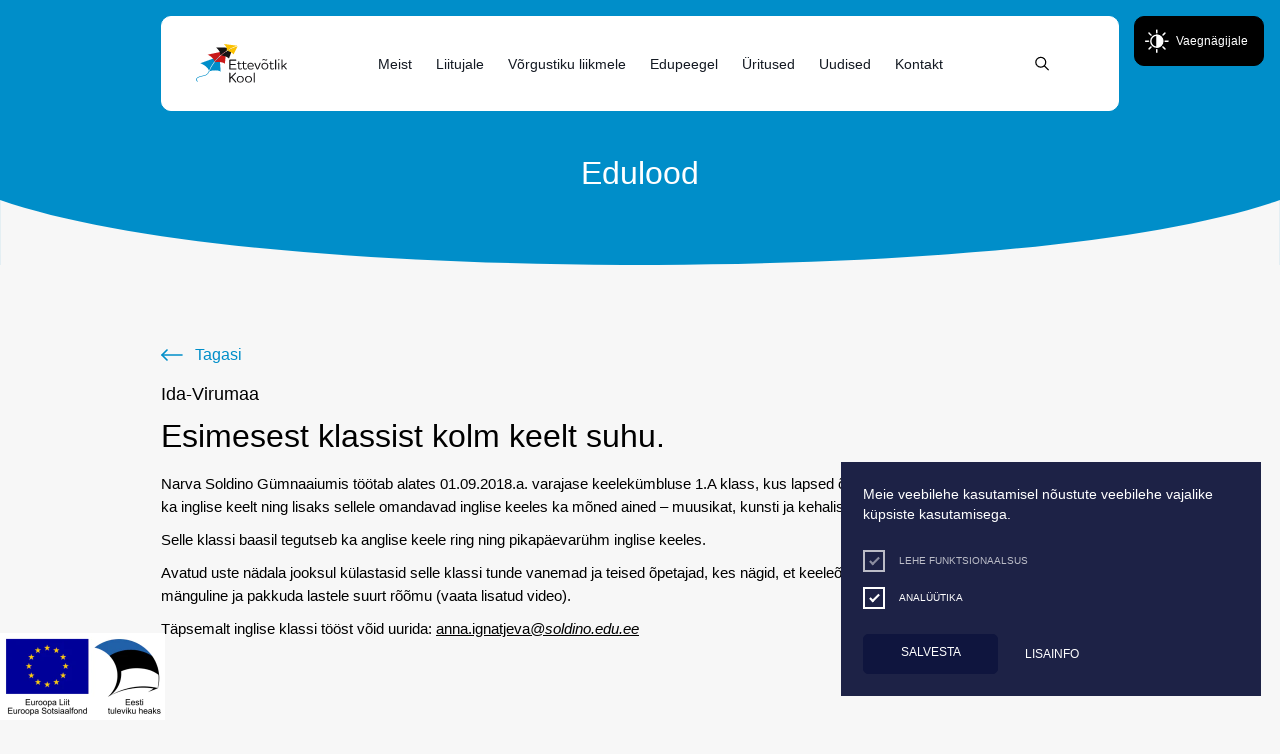

--- FILE ---
content_type: text/html; charset=UTF-8
request_url: https://evkool.ee/story/esimesest-klassist-kolm-keelt-suhu/
body_size: 11216
content:
<!DOCTYPE html><html lang="et" class="no-js"><head><meta charset="UTF-8"><link media="all" href="https://evkool.hariduskopter.ee/wp-content/cache/autoptimize/css/autoptimize_fdeb7704440ba085885d55eb0e339f00.css" rel="stylesheet"><link media="screen" href="https://evkool.hariduskopter.ee/wp-content/cache/autoptimize/css/autoptimize_08fe8e5cce60094b29b8d6419a78f99f.css" rel="stylesheet"><title>Esimesest klassist kolm keelt suhu. - Ettevõtlik Kool</title><meta http-equiv="X-UA-Compatible" content="IE=edge"><meta name="viewport" content="width=device-width, initial-scale=1.0"><meta name='robots' content='index, follow, max-image-preview:large, max-snippet:-1, max-video-preview:-1' /><link rel="alternate" hreflang="et" href="https://evkool.hariduskopter.ee/story/esimesest-klassist-kolm-keelt-suhu/" /><link rel="alternate" hreflang="x-default" href="https://evkool.hariduskopter.ee/story/esimesest-klassist-kolm-keelt-suhu/" />  <script data-cfasync="false" data-pagespeed-no-defer>var gtm4wp_datalayer_name = "dataLayer";
	var dataLayer = dataLayer || [];</script> <link rel="canonical" href="https://evkool.hariduskopter.ee/story/esimesest-klassist-kolm-keelt-suhu/" /><meta property="og:locale" content="et_EE" /><meta property="og:type" content="article" /><meta property="og:title" content="Esimesest klassist kolm keelt suhu. - Ettevõtlik Kool" /><meta property="og:description" content="Narva Soldino Gümnaaiumis töötab alates 01.09.2018.a. varajase keelekümbluse 1.A klass, kus lapsed õppivad mitte ainult vene ja eesti keelt, vaid ka inglise keelt ning lisaks sellele omandavad inglise keeles ka mõned ained – muusikat, kunsti ja kehalist kasvatust. Selle klassi baasil tegutseb ka anglise keele ring ning pikapäevarühm inglise keeles. Avatud uste nädala jooksul külastasid [&hellip;]" /><meta property="og:url" content="https://evkool.hariduskopter.ee/story/esimesest-klassist-kolm-keelt-suhu/" /><meta property="og:site_name" content="Ettevõtlik Kool" /><meta property="article:modified_time" content="2021-12-03T09:00:49+00:00" /><meta name="twitter:card" content="summary_large_image" /><meta name="twitter:label1" content="Est. reading time" /><meta name="twitter:data1" content="1 minut" /> <script type="application/ld+json" class="yoast-schema-graph">{"@context":"https://schema.org","@graph":[{"@type":"WebPage","@id":"https://evkool.hariduskopter.ee/story/esimesest-klassist-kolm-keelt-suhu/","url":"https://evkool.hariduskopter.ee/story/esimesest-klassist-kolm-keelt-suhu/","name":"Esimesest klassist kolm keelt suhu. - Ettevõtlik Kool","isPartOf":{"@id":"https://evkool.hariduskopter.ee/#website"},"datePublished":"2021-12-02T11:20:44+00:00","dateModified":"2021-12-03T09:00:49+00:00","breadcrumb":{"@id":"https://evkool.hariduskopter.ee/story/esimesest-klassist-kolm-keelt-suhu/#breadcrumb"},"inLanguage":"et","potentialAction":[{"@type":"ReadAction","target":["https://evkool.hariduskopter.ee/story/esimesest-klassist-kolm-keelt-suhu/"]}]},{"@type":"BreadcrumbList","@id":"https://evkool.hariduskopter.ee/story/esimesest-klassist-kolm-keelt-suhu/#breadcrumb","itemListElement":[{"@type":"ListItem","position":1,"name":"Home","item":"https://evkool.hariduskopter.ee/"},{"@type":"ListItem","position":2,"name":"Success Stories","item":"https://evkool.hariduskopter.ee/story/"},{"@type":"ListItem","position":3,"name":"Esimesest klassist kolm keelt suhu."}]},{"@type":"WebSite","@id":"https://evkool.hariduskopter.ee/#website","url":"https://evkool.hariduskopter.ee/","name":"Ettevõtlik Kool","description":"","publisher":{"@id":"https://evkool.hariduskopter.ee/#organization"},"potentialAction":[{"@type":"SearchAction","target":{"@type":"EntryPoint","urlTemplate":"https://evkool.hariduskopter.ee/?s={search_term_string}"},"query-input":"required name=search_term_string"}],"inLanguage":"et"},{"@type":"Organization","@id":"https://evkool.hariduskopter.ee/#organization","name":"Ettevõtlik kool","url":"https://evkool.hariduskopter.ee/","logo":{"@type":"ImageObject","inLanguage":"et","@id":"https://evkool.hariduskopter.ee/#/schema/logo/image/","url":"https://evkool.ee/wp-content/uploads/2022/01/logo.svg","contentUrl":"https://evkool.ee/wp-content/uploads/2022/01/logo.svg","width":102,"height":44,"caption":"Ettevõtlik kool"},"image":{"@id":"https://evkool.hariduskopter.ee/#/schema/logo/image/"}}]}</script> <link rel='dns-prefetch' href='//evkool.hariduskopter.ee' /> <script type="text/javascript" src="https://evkool.hariduskopter.ee/wp-includes/js/jquery/jquery.min.js?ver=3.7.1" id="jquery-core-js"></script> <link rel="https://api.w.org/" href="https://evkool.hariduskopter.ee/wp-json/" /><link rel="alternate" type="application/json" href="https://evkool.hariduskopter.ee/wp-json/wp/v2/story/931" /><link rel="alternate" type="application/json+oembed" href="https://evkool.hariduskopter.ee/wp-json/oembed/1.0/embed?url=https%3A%2F%2Fevkool.hariduskopter.ee%2Fstory%2Fesimesest-klassist-kolm-keelt-suhu%2F" /><link rel="alternate" type="text/xml+oembed" href="https://evkool.hariduskopter.ee/wp-json/oembed/1.0/embed?url=https%3A%2F%2Fevkool.hariduskopter.ee%2Fstory%2Fesimesest-klassist-kolm-keelt-suhu%2F&#038;format=xml" /><meta name="generator" content="WPML ver:4.6.10 stt:15;" /><meta name="google-site-verification" content="em_6Mg-cAQzMzwWLj2BVJMe_Cp_Bi_EWuxQS4YTl1PY" />  <script data-cfasync="false" data-pagespeed-no-defer>var dataLayer_content = {"pagePostType":"story","pagePostType2":"single-story","pagePostAuthor":"Reaktiiv"};
	dataLayer.push( dataLayer_content );</script> <script data-cfasync="false">(function(w,d,s,l,i){w[l]=w[l]||[];w[l].push({'gtm.start':
new Date().getTime(),event:'gtm.js'});var f=d.getElementsByTagName(s)[0],
j=d.createElement(s),dl=l!='dataLayer'?'&l='+l:'';j.async=true;j.src=
'//www.googletagmanager.com/gtm.js?id='+i+dl;f.parentNode.insertBefore(j,f);
})(window,document,'script','dataLayer','GTM-N4T9NBZ');</script> <link rel="icon" href="https://evkool.hariduskopter.ee/wp-content/uploads/2021/12/cropped-favicon-32x32.png" sizes="32x32" /><link rel="icon" href="https://evkool.hariduskopter.ee/wp-content/uploads/2021/12/cropped-favicon-192x192.png" sizes="192x192" /><link rel="apple-touch-icon" href="https://evkool.hariduskopter.ee/wp-content/uploads/2021/12/cropped-favicon-180x180.png" /><meta name="msapplication-TileImage" content="https://evkool.hariduskopter.ee/wp-content/uploads/2021/12/cropped-favicon-270x270.png" /></head><body class="story-template-default single single-story postid-931 esimesest-klassist-kolm-keelt-suhu"><div class="accessibility_links"> <a id="skip_to_content" href="#content">Liigu edasi põhisisiu juurde</a> <button id="turn_on_high_contrast"  aria-label="Kõrgkontrastsus">Lülita kõrgkontrastsust</button> <a id="accessibility_link" href="https://www.aki.ee/et/juurdepaasetavus" target="_blank">Juurdepääsetavus</a></div><header><div class="header_container"><div class="container"><div class="row"><div class="col-12"><div class="menu_wrap d-flex align-items-center justify-content-between"> <a id="home_url" href="https://evkool.hariduskopter.ee"> <img class="no-lazy" data-black="https://evkool.hariduskopter.ee/wp-content/themes/ettevotlikkool/images/logos/logo-yellow.svg" data-normal="https://evkool.hariduskopter.ee/wp-content/themes/ettevotlikkool/images/logos/logo.svg" src="https://evkool.hariduskopter.ee/wp-content/themes/ettevotlikkool/images/logos/logo.svg" width="102" height="44" alt="" /> </a><div class="open_wrap d-lg-block d-none"><div class="d-flex justify-content-center"><div class="menu_inside_wrap"><div id="header_menu"><ul class="d-flex"><li id="menu-item-109" class="menu-item menu-item-type-post_type menu-item-object-page menu-item-109 menu-item-has-children"><a href="https://evkool.hariduskopter.ee/meist/">Meist</a><ul class="sub-menu"><li class="page_item page-item-2136 page_item_has_children"><a href="https://evkool.hariduskopter.ee/meist/ajalugu/">Ajalugu</a></li><li class="page_item page-item-1509"><a href="https://evkool.hariduskopter.ee/meist/tutvustus/">Tutvustus</a></li><li class="page_item page-item-137"><a href="https://evkool.hariduskopter.ee/meist/vorgustiku-oppeasutused/">Võrgustiku õppeasutused</a></li><li class="page_item page-item-214"><a href="https://evkool.hariduskopter.ee/meist/meeskond/">Meeskond</a></li><li class="page_item page-item-2559"><a href="https://evkool.hariduskopter.ee/meist/kuldpartner/">Kuldpartner</a></li></ul></li><li id="menu-item-1523" class="menu-item menu-item-type-post_type menu-item-object-page menu-item-1523"><a href="https://evkool.hariduskopter.ee/liitujale/">Liitujale</a><ul class="sub-menu"><li class="page_item page-item-2136 page_item_has_children"><a href="https://evkool.hariduskopter.ee/meist/ajalugu/">Ajalugu</a></li><li class="page_item page-item-1509"><a href="https://evkool.hariduskopter.ee/meist/tutvustus/">Tutvustus</a></li><li class="page_item page-item-137"><a href="https://evkool.hariduskopter.ee/meist/vorgustiku-oppeasutused/">Võrgustiku õppeasutused</a></li><li class="page_item page-item-214"><a href="https://evkool.hariduskopter.ee/meist/meeskond/">Meeskond</a></li><li class="page_item page-item-2559"><a href="https://evkool.hariduskopter.ee/meist/kuldpartner/">Kuldpartner</a></li></ul></li><li id="menu-item-240" class="menu-item menu-item-type-post_type menu-item-object-page menu-item-240 menu-item-has-children"><a href="https://evkool.hariduskopter.ee/vorgustiku-liikmele/">Võrgustiku liikmele</a><ul class="sub-menu"><li class="page_item page-item-238 page_item_has_children"><a href="https://evkool.hariduskopter.ee/vorgustiku-liikmele/koolitused/">Koolitused</a></li><li class="page_item page-item-4581"><a href="https://evkool.hariduskopter.ee/vorgustiku-liikmele/tulem-kui-tooriist/">TULEM</a></li><li class="page_item page-item-1425 page_item_has_children"><a href="https://evkool.hariduskopter.ee/vorgustiku-liikmele/tulem/">TULEM Pank</a></li><li class="page_item page-item-1342"><a href="https://evkool.hariduskopter.ee/vorgustiku-liikmele/materjalid/">Materjalid</a></li><li class="page_item page-item-1502"><a href="https://evkool.hariduskopter.ee/vorgustiku-liikmele/seire/">Kvaliteedimärgise taotlemise protsess</a></li><li class="page_item page-item-1400"><a href="https://evkool.hariduskopter.ee/vorgustiku-liikmele/standard-digitaalne-standard/">Standard / Digitaalne standard</a></li><li class="page_item page-item-1820"><a href="https://evkool.hariduskopter.ee/vorgustiku-liikmele/e-vahetund/">E-vahetund</a></li><li class="page_item page-item-1837"><a href="https://evkool.hariduskopter.ee/vorgustiku-liikmele/rahatarkuse-mentorklubi/">Rahatarkuse mentorklubi</a></li></ul></li><li id="menu-item-2700" class="menu-item menu-item-type-post_type menu-item-object-page menu-item-2700"><a href="https://evkool.hariduskopter.ee/edupeegel/">Edupeegel</a><ul class="sub-menu"><li class="page_item page-item-238 page_item_has_children"><a href="https://evkool.hariduskopter.ee/vorgustiku-liikmele/koolitused/">Koolitused</a></li><li class="page_item page-item-4581"><a href="https://evkool.hariduskopter.ee/vorgustiku-liikmele/tulem-kui-tooriist/">TULEM</a></li><li class="page_item page-item-1425 page_item_has_children"><a href="https://evkool.hariduskopter.ee/vorgustiku-liikmele/tulem/">TULEM Pank</a></li><li class="page_item page-item-1342"><a href="https://evkool.hariduskopter.ee/vorgustiku-liikmele/materjalid/">Materjalid</a></li><li class="page_item page-item-1502"><a href="https://evkool.hariduskopter.ee/vorgustiku-liikmele/seire/">Kvaliteedimärgise taotlemise protsess</a></li><li class="page_item page-item-1400"><a href="https://evkool.hariduskopter.ee/vorgustiku-liikmele/standard-digitaalne-standard/">Standard / Digitaalne standard</a></li><li class="page_item page-item-1820"><a href="https://evkool.hariduskopter.ee/vorgustiku-liikmele/e-vahetund/">E-vahetund</a></li><li class="page_item page-item-1837"><a href="https://evkool.hariduskopter.ee/vorgustiku-liikmele/rahatarkuse-mentorklubi/">Rahatarkuse mentorklubi</a></li></ul></li><li id="menu-item-589" class="menu-item menu-item-type-post_type menu-item-object-page menu-item-589 menu-item-has-children"><a href="https://evkool.hariduskopter.ee/uritused/">Üritused</a><ul class="sub-menu"><li class="page_item page-item-1513"><a href="https://evkool.hariduskopter.ee/uritused/urituste-kalender/">Ürituste kalender</a></li><li class="page_item page-item-317"><a href="https://evkool.hariduskopter.ee/uritused/hariduskonverents/">Hariduskonverents</a></li><li class="page_item page-item-1454"><a href="https://evkool.hariduskopter.ee/uritused/edulugude-konkurss/">Edulugude konkurss</a></li><li class="page_item page-item-582"><a href="https://evkool.hariduskopter.ee/uritused/edulood/">Edulood</a></li><li class="page_item page-item-1491"><a href="https://evkool.hariduskopter.ee/uritused/seminarid/">Seminarid</a></li></ul></li><li id="menu-item-1329" class="menu-item menu-item-type-post_type menu-item-object-page current_page_parent menu-item-1329"><a href="https://evkool.hariduskopter.ee/uudised/">Uudised</a><ul class="sub-menu"><li class="page_item page-item-1513"><a href="https://evkool.hariduskopter.ee/uritused/urituste-kalender/">Ürituste kalender</a></li><li class="page_item page-item-317"><a href="https://evkool.hariduskopter.ee/uritused/hariduskonverents/">Hariduskonverents</a></li><li class="page_item page-item-1454"><a href="https://evkool.hariduskopter.ee/uritused/edulugude-konkurss/">Edulugude konkurss</a></li><li class="page_item page-item-582"><a href="https://evkool.hariduskopter.ee/uritused/edulood/">Edulood</a></li><li class="page_item page-item-1491"><a href="https://evkool.hariduskopter.ee/uritused/seminarid/">Seminarid</a></li></ul></li><li id="menu-item-1335" class="menu-item menu-item-type-custom menu-item-object-custom menu-item-1335"><a href="#contact">Kontakt</a><ul class="sub-menu"><li class="page_item page-item-1513"><a href="https://evkool.hariduskopter.ee/uritused/urituste-kalender/">Ürituste kalender</a></li><li class="page_item page-item-317"><a href="https://evkool.hariduskopter.ee/uritused/hariduskonverents/">Hariduskonverents</a></li><li class="page_item page-item-1454"><a href="https://evkool.hariduskopter.ee/uritused/edulugude-konkurss/">Edulugude konkurss</a></li><li class="page_item page-item-582"><a href="https://evkool.hariduskopter.ee/uritused/edulood/">Edulood</a></li><li class="page_item page-item-1491"><a href="https://evkool.hariduskopter.ee/uritused/seminarid/">Seminarid</a></li></ul></li></ul></div></div><div class="search_outside_wrap d-flex align-items-center"><div id="open_search" class="d-flex align-items-center flex-column"> <button class="d-flex align-items-center" aria-label="Otsing"> <img class="no-lazy" data-black="https://evkool.hariduskopter.ee/wp-content/themes/ettevotlikkool/images/icons/search_icon_yellow.svg" data-normal="https://evkool.hariduskopter.ee/wp-content/themes/ettevotlikkool/images/icons/search_icon.svg" src="https://evkool.hariduskopter.ee/wp-content/themes/ettevotlikkool/images/icons/search_icon.svg" width="15.31" height="15.35"> </button><div class="search_form_wrap"><form method="get" id="searchform" action="https://evkool.hariduskopter.ee/" autocomplete="off" data-siteurl="https://evkool.hariduskopter.ee/"><div class="d-flex align-items-center"> <input id="s" type="text" name="s"
 onblur="if (this.value == '') {this.value = 'Sisesta otsing';}"
 onfocus="if (this.value == 'Sisesta otsing') {this.value = '';}"
 value="Sisesta otsing"
 placeholder="Sisesta otsing" autocomplete="off"> <button type="submit" id="searchsubmit"> Otsi </button></div></form></div></div><div class="language_switcher align-items-center d-lg-flex d-none"></div></div> <button id="menu-accessibility-button" class="d-lg-none d-flex align-items-center justify-content-center" aria-label="Juurdepääsetavus Sätted"> <noscript><img class="black" src="https://evkool.hariduskopter.ee/wp-content/themes/ettevotlikkool/images/icons/vaegnagijale_icon_black.svg" width="34" height="34" alt="" /></noscript><img class="lazyload black" src='data:image/svg+xml,%3Csvg%20xmlns=%22http://www.w3.org/2000/svg%22%20viewBox=%220%200%2034%2034%22%3E%3C/svg%3E' data-src="https://evkool.hariduskopter.ee/wp-content/themes/ettevotlikkool/images/icons/vaegnagijale_icon_black.svg" width="34" height="34" alt="" /><p>Vaegnägijale</p> </button></div></div> <button id="accessibility-button" class="accessibility_btn d-flex align-items-center justify-content-center" aria-label="Juurdepääsetavus Sätted"> <noscript><img class="black" data-black="https://evkool.hariduskopter.ee/wp-content/themes/ettevotlikkool/images/icons/vaegnagijale_icon_yellow.svg" data-normal="https://evkool.hariduskopter.ee/wp-content/themes/ettevotlikkool/images/icons/vaegnagijale_icon_black.svg" src="https://evkool.hariduskopter.ee/wp-content/themes/ettevotlikkool/images/icons/vaegnagijale_icon_black.svg" width="34" height="34" alt="" /></noscript><img class="lazyload black" data-black="https://evkool.hariduskopter.ee/wp-content/themes/ettevotlikkool/images/icons/vaegnagijale_icon_yellow.svg" data-normal="https://evkool.hariduskopter.ee/wp-content/themes/ettevotlikkool/images/icons/vaegnagijale_icon_black.svg" src='data:image/svg+xml,%3Csvg%20xmlns=%22http://www.w3.org/2000/svg%22%20viewBox=%220%200%2034%2034%22%3E%3C/svg%3E' data-src="https://evkool.hariduskopter.ee/wp-content/themes/ettevotlikkool/images/icons/vaegnagijale_icon_black.svg" width="34" height="34" alt="" /> <noscript><img class="white" data-black="https://evkool.hariduskopter.ee/wp-content/themes/ettevotlikkool/images/icons/vaegnagijale_icon_yellow.svg" data-normal="https://evkool.hariduskopter.ee/wp-content/themes/ettevotlikkool/images/icons/vaegnagijale_icon.svg" src="https://evkool.hariduskopter.ee/wp-content/themes/ettevotlikkool/images/icons/vaegnagijale_icon.svg" width="34" height="34" alt="" /></noscript><img class="lazyload white" data-black="https://evkool.hariduskopter.ee/wp-content/themes/ettevotlikkool/images/icons/vaegnagijale_icon_yellow.svg" data-normal="https://evkool.hariduskopter.ee/wp-content/themes/ettevotlikkool/images/icons/vaegnagijale_icon.svg" src='data:image/svg+xml,%3Csvg%20xmlns=%22http://www.w3.org/2000/svg%22%20viewBox=%220%200%2034%2034%22%3E%3C/svg%3E' data-src="https://evkool.hariduskopter.ee/wp-content/themes/ettevotlikkool/images/icons/vaegnagijale_icon.svg" width="34" height="34" alt="" /><p>Vaegnägijale</p> </button><div class="hamburger hamburger--squeeze js-hamburger" tabindex="0"><div class="hamburger-box"><div class="hamburger-inner"></div></div></div></div><div class="mobile_menu"><div class="d-flex"><div class="padding_wrap"><div class="inside_wrap d-flex flex-column align-items-center justify-content-start"><div id="mobile_header_menu"><ul class="d-flex"><li class="menu-item menu-item-type-post_type menu-item-object-page menu-item-109 menu-item-has-children"><a href="https://evkool.hariduskopter.ee/meist/"><span></span>Meist</a><ul class="sub-menu"><div class="back" tabindex="0"><noscript><img class="arrow" alt="Sub Menu Arrow" data-black="https://evkool.hariduskopter.ee/wp-content/themes/ettevotlikkool/images/icons/link_arrow_yellow.svg" data-normal="https://evkool.hariduskopter.ee/wp-content/themes/ettevotlikkool/images/icons/link_arrow_white.svg" src="https://evkool.hariduskopter.ee/wp-content/themes/ettevotlikkool/images/icons/link_arrow_white.svg" width="22" height="12"/></noscript><img class="lazyload arrow" alt="Sub Menu Arrow" data-black="https://evkool.hariduskopter.ee/wp-content/themes/ettevotlikkool/images/icons/link_arrow_yellow.svg" data-normal="https://evkool.hariduskopter.ee/wp-content/themes/ettevotlikkool/images/icons/link_arrow_white.svg" src='data:image/svg+xml,%3Csvg%20xmlns=%22http://www.w3.org/2000/svg%22%20viewBox=%220%200%2022%2012%22%3E%3C/svg%3E' data-src="https://evkool.hariduskopter.ee/wp-content/themes/ettevotlikkool/images/icons/link_arrow_white.svg" width="22" height="12"/><span>Tagasi</span></div><li class="page_item page-item-2136 page_item_has_children"><a href="https://evkool.hariduskopter.ee/meist/ajalugu/">Ajalugu</a><ul class='children'><li class="page_item page-item-1559"><a href="https://evkool.hariduskopter.ee/meist/ajalugu/sissejuhatus/">Sissejuhatus</a></li><li class="page_item page-item-5396"><a href="https://evkool.hariduskopter.ee/meist/ajalugu/2023-2/">2023</a></li><li class="page_item page-item-5388"><a href="https://evkool.hariduskopter.ee/meist/ajalugu/2022-2/">2022</a></li><li class="page_item page-item-3710"><a href="https://evkool.hariduskopter.ee/meist/ajalugu/2021-2/">2021</a></li><li class="page_item page-item-3719"><a href="https://evkool.hariduskopter.ee/meist/ajalugu/2020-2/">2020</a></li><li class="page_item page-item-3727"><a href="https://evkool.hariduskopter.ee/meist/ajalugu/2019-2/">2019</a></li><li class="page_item page-item-1573"><a href="https://evkool.hariduskopter.ee/meist/ajalugu/2017-2/">2017</a></li><li class="page_item page-item-1575"><a href="https://evkool.hariduskopter.ee/meist/ajalugu/2016-2/">2016</a></li><li class="page_item page-item-1577"><a href="https://evkool.hariduskopter.ee/meist/ajalugu/2013-2/">2013</a></li><li class="page_item page-item-1767"><a href="https://evkool.hariduskopter.ee/meist/ajalugu/2011-2/">2011</a></li><li class="page_item page-item-1769"><a href="https://evkool.hariduskopter.ee/meist/ajalugu/2010-2/">2010</a></li><li class="page_item page-item-1771"><a href="https://evkool.hariduskopter.ee/meist/ajalugu/2009-2/">2009</a></li><li class="page_item page-item-1773"><a href="https://evkool.hariduskopter.ee/meist/ajalugu/2008-2/">2008</a></li><li class="page_item page-item-1775"><a href="https://evkool.hariduskopter.ee/meist/ajalugu/2007-2/">2007</a></li><li class="page_item page-item-1777"><a href="https://evkool.hariduskopter.ee/meist/ajalugu/2006-2/">2006</a></li></ul></li><li class="page_item page-item-1509"><a href="https://evkool.hariduskopter.ee/meist/tutvustus/">Tutvustus</a></li><li class="page_item page-item-137"><a href="https://evkool.hariduskopter.ee/meist/vorgustiku-oppeasutused/">Võrgustiku õppeasutused</a></li><li class="page_item page-item-214"><a href="https://evkool.hariduskopter.ee/meist/meeskond/">Meeskond</a></li><li class="page_item page-item-2559"><a href="https://evkool.hariduskopter.ee/meist/kuldpartner/">Kuldpartner</a></li></ul></li><li class="menu-item menu-item-type-post_type menu-item-object-page menu-item-1523"><a href="https://evkool.hariduskopter.ee/liitujale/"><span></span>Liitujale</a><ul class="sub-menu"><div class="back" tabindex="0"><noscript><img class="arrow" alt="Sub Menu Arrow" data-black="https://evkool.hariduskopter.ee/wp-content/themes/ettevotlikkool/images/icons/link_arrow_yellow.svg" data-normal="https://evkool.hariduskopter.ee/wp-content/themes/ettevotlikkool/images/icons/link_arrow_white.svg" src="https://evkool.hariduskopter.ee/wp-content/themes/ettevotlikkool/images/icons/link_arrow_white.svg" width="22" height="12"/></noscript><img class="lazyload arrow" alt="Sub Menu Arrow" data-black="https://evkool.hariduskopter.ee/wp-content/themes/ettevotlikkool/images/icons/link_arrow_yellow.svg" data-normal="https://evkool.hariduskopter.ee/wp-content/themes/ettevotlikkool/images/icons/link_arrow_white.svg" src='data:image/svg+xml,%3Csvg%20xmlns=%22http://www.w3.org/2000/svg%22%20viewBox=%220%200%2022%2012%22%3E%3C/svg%3E' data-src="https://evkool.hariduskopter.ee/wp-content/themes/ettevotlikkool/images/icons/link_arrow_white.svg" width="22" height="12"/><span>Tagasi</span></div><li class="page_item page-item-2136 page_item_has_children"><a href="https://evkool.hariduskopter.ee/meist/ajalugu/">Ajalugu</a><ul class='children'><li class="page_item page-item-1559"><a href="https://evkool.hariduskopter.ee/meist/ajalugu/sissejuhatus/">Sissejuhatus</a></li><li class="page_item page-item-5396"><a href="https://evkool.hariduskopter.ee/meist/ajalugu/2023-2/">2023</a></li><li class="page_item page-item-5388"><a href="https://evkool.hariduskopter.ee/meist/ajalugu/2022-2/">2022</a></li><li class="page_item page-item-3710"><a href="https://evkool.hariduskopter.ee/meist/ajalugu/2021-2/">2021</a></li><li class="page_item page-item-3719"><a href="https://evkool.hariduskopter.ee/meist/ajalugu/2020-2/">2020</a></li><li class="page_item page-item-3727"><a href="https://evkool.hariduskopter.ee/meist/ajalugu/2019-2/">2019</a></li><li class="page_item page-item-1573"><a href="https://evkool.hariduskopter.ee/meist/ajalugu/2017-2/">2017</a></li><li class="page_item page-item-1575"><a href="https://evkool.hariduskopter.ee/meist/ajalugu/2016-2/">2016</a></li><li class="page_item page-item-1577"><a href="https://evkool.hariduskopter.ee/meist/ajalugu/2013-2/">2013</a></li><li class="page_item page-item-1767"><a href="https://evkool.hariduskopter.ee/meist/ajalugu/2011-2/">2011</a></li><li class="page_item page-item-1769"><a href="https://evkool.hariduskopter.ee/meist/ajalugu/2010-2/">2010</a></li><li class="page_item page-item-1771"><a href="https://evkool.hariduskopter.ee/meist/ajalugu/2009-2/">2009</a></li><li class="page_item page-item-1773"><a href="https://evkool.hariduskopter.ee/meist/ajalugu/2008-2/">2008</a></li><li class="page_item page-item-1775"><a href="https://evkool.hariduskopter.ee/meist/ajalugu/2007-2/">2007</a></li><li class="page_item page-item-1777"><a href="https://evkool.hariduskopter.ee/meist/ajalugu/2006-2/">2006</a></li></ul></li><li class="page_item page-item-1509"><a href="https://evkool.hariduskopter.ee/meist/tutvustus/">Tutvustus</a></li><li class="page_item page-item-137"><a href="https://evkool.hariduskopter.ee/meist/vorgustiku-oppeasutused/">Võrgustiku õppeasutused</a></li><li class="page_item page-item-214"><a href="https://evkool.hariduskopter.ee/meist/meeskond/">Meeskond</a></li><li class="page_item page-item-2559"><a href="https://evkool.hariduskopter.ee/meist/kuldpartner/">Kuldpartner</a></li></ul></li><li class="menu-item menu-item-type-post_type menu-item-object-page menu-item-240 menu-item-has-children"><a href="https://evkool.hariduskopter.ee/vorgustiku-liikmele/"><span></span>Võrgustiku liikmele</a><ul class="sub-menu"><div class="back" tabindex="0"><noscript><img class="arrow" alt="Sub Menu Arrow" data-black="https://evkool.hariduskopter.ee/wp-content/themes/ettevotlikkool/images/icons/link_arrow_yellow.svg" data-normal="https://evkool.hariduskopter.ee/wp-content/themes/ettevotlikkool/images/icons/link_arrow_white.svg" src="https://evkool.hariduskopter.ee/wp-content/themes/ettevotlikkool/images/icons/link_arrow_white.svg" width="22" height="12"/></noscript><img class="lazyload arrow" alt="Sub Menu Arrow" data-black="https://evkool.hariduskopter.ee/wp-content/themes/ettevotlikkool/images/icons/link_arrow_yellow.svg" data-normal="https://evkool.hariduskopter.ee/wp-content/themes/ettevotlikkool/images/icons/link_arrow_white.svg" src='data:image/svg+xml,%3Csvg%20xmlns=%22http://www.w3.org/2000/svg%22%20viewBox=%220%200%2022%2012%22%3E%3C/svg%3E' data-src="https://evkool.hariduskopter.ee/wp-content/themes/ettevotlikkool/images/icons/link_arrow_white.svg" width="22" height="12"/><span>Tagasi</span></div><li class="page_item page-item-238 page_item_has_children"><a href="https://evkool.hariduskopter.ee/vorgustiku-liikmele/koolitused/">Koolitused</a><ul class='children'><li class="page_item page-item-241"><a href="https://evkool.hariduskopter.ee/vorgustiku-liikmele/koolitused/sissejuhatus/">Sissejuhatus</a></li><li class="page_item page-item-243"><a href="https://evkool.hariduskopter.ee/vorgustiku-liikmele/koolitused/baaskoolitus/">I Moodul &#8211; Baaskoolitus</a></li><li class="page_item page-item-245"><a href="https://evkool.hariduskopter.ee/vorgustiku-liikmele/koolitused/ettevotliku-oppe-rakendamise-koolitus/">II Moodul &#8211; Ettevõtliku õppe rakendamise koolitus</a></li><li class="page_item page-item-247"><a href="https://evkool.hariduskopter.ee/vorgustiku-liikmele/koolitused/ettevotliku-oppe-standardi-koolitus/">III Moodul &#8211; Ettevõtliku õppe STANDARDi koolitus</a></li><li class="page_item page-item-3953"><a href="https://evkool.hariduskopter.ee/vorgustiku-liikmele/koolitused/tagasiside-koolitustele/">Tagasiside koolitustele</a></li><li class="page_item page-item-249"><a href="https://evkool.hariduskopter.ee/vorgustiku-liikmele/koolitused/meie-koolitajad/">Meie koolitajad</a></li></ul></li><li class="page_item page-item-4581"><a href="https://evkool.hariduskopter.ee/vorgustiku-liikmele/tulem-kui-tooriist/">TULEM</a></li><li class="page_item page-item-1425 page_item_has_children"><a href="https://evkool.hariduskopter.ee/vorgustiku-liikmele/tulem/">TULEM Pank</a><ul class='children'><li class="page_item page-item-4540"><a href="https://evkool.hariduskopter.ee/vorgustiku-liikmele/tulem/sissejuhatus/">TULEM tutvustus</a></li><li class="page_item page-item-4561"><a href="https://evkool.hariduskopter.ee/vorgustiku-liikmele/tulem/alusharidus/">Alusharidus</a></li><li class="page_item page-item-4567"><a href="https://evkool.hariduskopter.ee/vorgustiku-liikmele/tulem/i-kooliaste/">I kooliaste</a></li><li class="page_item page-item-4571"><a href="https://evkool.hariduskopter.ee/vorgustiku-liikmele/tulem/ii-kooliaste/">II kooliaste</a></li><li class="page_item page-item-4574"><a href="https://evkool.hariduskopter.ee/vorgustiku-liikmele/tulem/iii-kooliaste/">III kooliaste</a></li><li class="page_item page-item-4521"><a href="https://evkool.hariduskopter.ee/vorgustiku-liikmele/tulem/tulem-pank/">Gümnaasium</a></li><li class="page_item page-item-4643"><a href="https://evkool.hariduskopter.ee/vorgustiku-liikmele/tulem/ule-koolilised-ideed/">Üle-koolilised ideed</a></li></ul></li><li class="page_item page-item-1342"><a href="https://evkool.hariduskopter.ee/vorgustiku-liikmele/materjalid/">Materjalid</a></li><li class="page_item page-item-1502"><a href="https://evkool.hariduskopter.ee/vorgustiku-liikmele/seire/">Kvaliteedimärgise taotlemise protsess</a></li><li class="page_item page-item-1400"><a href="https://evkool.hariduskopter.ee/vorgustiku-liikmele/standard-digitaalne-standard/">Standard / Digitaalne standard</a></li><li class="page_item page-item-1820"><a href="https://evkool.hariduskopter.ee/vorgustiku-liikmele/e-vahetund/">E-vahetund</a></li><li class="page_item page-item-1837"><a href="https://evkool.hariduskopter.ee/vorgustiku-liikmele/rahatarkuse-mentorklubi/">Rahatarkuse mentorklubi</a></li></ul></li><li class="menu-item menu-item-type-post_type menu-item-object-page menu-item-2700"><a href="https://evkool.hariduskopter.ee/edupeegel/"><span></span>Edupeegel</a><ul class="sub-menu"><div class="back" tabindex="0"><noscript><img class="arrow" alt="Sub Menu Arrow" data-black="https://evkool.hariduskopter.ee/wp-content/themes/ettevotlikkool/images/icons/link_arrow_yellow.svg" data-normal="https://evkool.hariduskopter.ee/wp-content/themes/ettevotlikkool/images/icons/link_arrow_white.svg" src="https://evkool.hariduskopter.ee/wp-content/themes/ettevotlikkool/images/icons/link_arrow_white.svg" width="22" height="12"/></noscript><img class="lazyload arrow" alt="Sub Menu Arrow" data-black="https://evkool.hariduskopter.ee/wp-content/themes/ettevotlikkool/images/icons/link_arrow_yellow.svg" data-normal="https://evkool.hariduskopter.ee/wp-content/themes/ettevotlikkool/images/icons/link_arrow_white.svg" src='data:image/svg+xml,%3Csvg%20xmlns=%22http://www.w3.org/2000/svg%22%20viewBox=%220%200%2022%2012%22%3E%3C/svg%3E' data-src="https://evkool.hariduskopter.ee/wp-content/themes/ettevotlikkool/images/icons/link_arrow_white.svg" width="22" height="12"/><span>Tagasi</span></div><li class="page_item page-item-238 page_item_has_children"><a href="https://evkool.hariduskopter.ee/vorgustiku-liikmele/koolitused/">Koolitused</a><ul class='children'><li class="page_item page-item-241"><a href="https://evkool.hariduskopter.ee/vorgustiku-liikmele/koolitused/sissejuhatus/">Sissejuhatus</a></li><li class="page_item page-item-243"><a href="https://evkool.hariduskopter.ee/vorgustiku-liikmele/koolitused/baaskoolitus/">I Moodul &#8211; Baaskoolitus</a></li><li class="page_item page-item-245"><a href="https://evkool.hariduskopter.ee/vorgustiku-liikmele/koolitused/ettevotliku-oppe-rakendamise-koolitus/">II Moodul &#8211; Ettevõtliku õppe rakendamise koolitus</a></li><li class="page_item page-item-247"><a href="https://evkool.hariduskopter.ee/vorgustiku-liikmele/koolitused/ettevotliku-oppe-standardi-koolitus/">III Moodul &#8211; Ettevõtliku õppe STANDARDi koolitus</a></li><li class="page_item page-item-3953"><a href="https://evkool.hariduskopter.ee/vorgustiku-liikmele/koolitused/tagasiside-koolitustele/">Tagasiside koolitustele</a></li><li class="page_item page-item-249"><a href="https://evkool.hariduskopter.ee/vorgustiku-liikmele/koolitused/meie-koolitajad/">Meie koolitajad</a></li></ul></li><li class="page_item page-item-4581"><a href="https://evkool.hariduskopter.ee/vorgustiku-liikmele/tulem-kui-tooriist/">TULEM</a></li><li class="page_item page-item-1425 page_item_has_children"><a href="https://evkool.hariduskopter.ee/vorgustiku-liikmele/tulem/">TULEM Pank</a><ul class='children'><li class="page_item page-item-4540"><a href="https://evkool.hariduskopter.ee/vorgustiku-liikmele/tulem/sissejuhatus/">TULEM tutvustus</a></li><li class="page_item page-item-4561"><a href="https://evkool.hariduskopter.ee/vorgustiku-liikmele/tulem/alusharidus/">Alusharidus</a></li><li class="page_item page-item-4567"><a href="https://evkool.hariduskopter.ee/vorgustiku-liikmele/tulem/i-kooliaste/">I kooliaste</a></li><li class="page_item page-item-4571"><a href="https://evkool.hariduskopter.ee/vorgustiku-liikmele/tulem/ii-kooliaste/">II kooliaste</a></li><li class="page_item page-item-4574"><a href="https://evkool.hariduskopter.ee/vorgustiku-liikmele/tulem/iii-kooliaste/">III kooliaste</a></li><li class="page_item page-item-4521"><a href="https://evkool.hariduskopter.ee/vorgustiku-liikmele/tulem/tulem-pank/">Gümnaasium</a></li><li class="page_item page-item-4643"><a href="https://evkool.hariduskopter.ee/vorgustiku-liikmele/tulem/ule-koolilised-ideed/">Üle-koolilised ideed</a></li></ul></li><li class="page_item page-item-1342"><a href="https://evkool.hariduskopter.ee/vorgustiku-liikmele/materjalid/">Materjalid</a></li><li class="page_item page-item-1502"><a href="https://evkool.hariduskopter.ee/vorgustiku-liikmele/seire/">Kvaliteedimärgise taotlemise protsess</a></li><li class="page_item page-item-1400"><a href="https://evkool.hariduskopter.ee/vorgustiku-liikmele/standard-digitaalne-standard/">Standard / Digitaalne standard</a></li><li class="page_item page-item-1820"><a href="https://evkool.hariduskopter.ee/vorgustiku-liikmele/e-vahetund/">E-vahetund</a></li><li class="page_item page-item-1837"><a href="https://evkool.hariduskopter.ee/vorgustiku-liikmele/rahatarkuse-mentorklubi/">Rahatarkuse mentorklubi</a></li></ul></li><li class="menu-item menu-item-type-post_type menu-item-object-page menu-item-589 menu-item-has-children"><a href="https://evkool.hariduskopter.ee/uritused/"><span></span>Üritused</a><ul class="sub-menu"><div class="back" tabindex="0"><noscript><img class="arrow" alt="Sub Menu Arrow" data-black="https://evkool.hariduskopter.ee/wp-content/themes/ettevotlikkool/images/icons/link_arrow_yellow.svg" data-normal="https://evkool.hariduskopter.ee/wp-content/themes/ettevotlikkool/images/icons/link_arrow_white.svg" src="https://evkool.hariduskopter.ee/wp-content/themes/ettevotlikkool/images/icons/link_arrow_white.svg" width="22" height="12"/></noscript><img class="lazyload arrow" alt="Sub Menu Arrow" data-black="https://evkool.hariduskopter.ee/wp-content/themes/ettevotlikkool/images/icons/link_arrow_yellow.svg" data-normal="https://evkool.hariduskopter.ee/wp-content/themes/ettevotlikkool/images/icons/link_arrow_white.svg" src='data:image/svg+xml,%3Csvg%20xmlns=%22http://www.w3.org/2000/svg%22%20viewBox=%220%200%2022%2012%22%3E%3C/svg%3E' data-src="https://evkool.hariduskopter.ee/wp-content/themes/ettevotlikkool/images/icons/link_arrow_white.svg" width="22" height="12"/><span>Tagasi</span></div><li class="page_item page-item-1513"><a href="https://evkool.hariduskopter.ee/uritused/urituste-kalender/">Ürituste kalender</a></li><li class="page_item page-item-317"><a href="https://evkool.hariduskopter.ee/uritused/hariduskonverents/">Hariduskonverents</a></li><li class="page_item page-item-1454"><a href="https://evkool.hariduskopter.ee/uritused/edulugude-konkurss/">Edulugude konkurss</a></li><li class="page_item page-item-582"><a href="https://evkool.hariduskopter.ee/uritused/edulood/">Edulood</a></li><li class="page_item page-item-1491"><a href="https://evkool.hariduskopter.ee/uritused/seminarid/">Seminarid</a></li></ul></li><li class="menu-item menu-item-type-post_type menu-item-object-page current_page_parent menu-item-1329"><a href="https://evkool.hariduskopter.ee/uudised/"><span></span>Uudised</a><ul class="sub-menu"><div class="back" tabindex="0"><noscript><img class="arrow" alt="Sub Menu Arrow" data-black="https://evkool.hariduskopter.ee/wp-content/themes/ettevotlikkool/images/icons/link_arrow_yellow.svg" data-normal="https://evkool.hariduskopter.ee/wp-content/themes/ettevotlikkool/images/icons/link_arrow_white.svg" src="https://evkool.hariduskopter.ee/wp-content/themes/ettevotlikkool/images/icons/link_arrow_white.svg" width="22" height="12"/></noscript><img class="lazyload arrow" alt="Sub Menu Arrow" data-black="https://evkool.hariduskopter.ee/wp-content/themes/ettevotlikkool/images/icons/link_arrow_yellow.svg" data-normal="https://evkool.hariduskopter.ee/wp-content/themes/ettevotlikkool/images/icons/link_arrow_white.svg" src='data:image/svg+xml,%3Csvg%20xmlns=%22http://www.w3.org/2000/svg%22%20viewBox=%220%200%2022%2012%22%3E%3C/svg%3E' data-src="https://evkool.hariduskopter.ee/wp-content/themes/ettevotlikkool/images/icons/link_arrow_white.svg" width="22" height="12"/><span>Tagasi</span></div><li class="page_item page-item-1513"><a href="https://evkool.hariduskopter.ee/uritused/urituste-kalender/">Ürituste kalender</a></li><li class="page_item page-item-317"><a href="https://evkool.hariduskopter.ee/uritused/hariduskonverents/">Hariduskonverents</a></li><li class="page_item page-item-1454"><a href="https://evkool.hariduskopter.ee/uritused/edulugude-konkurss/">Edulugude konkurss</a></li><li class="page_item page-item-582"><a href="https://evkool.hariduskopter.ee/uritused/edulood/">Edulood</a></li><li class="page_item page-item-1491"><a href="https://evkool.hariduskopter.ee/uritused/seminarid/">Seminarid</a></li></ul></li><li class="menu-item menu-item-type-custom menu-item-object-custom menu-item-1335"><a href="#contact"><span></span>Kontakt</a><ul class="sub-menu"><div class="back" tabindex="0"><noscript><img class="arrow" alt="Sub Menu Arrow" data-black="https://evkool.hariduskopter.ee/wp-content/themes/ettevotlikkool/images/icons/link_arrow_yellow.svg" data-normal="https://evkool.hariduskopter.ee/wp-content/themes/ettevotlikkool/images/icons/link_arrow_white.svg" src="https://evkool.hariduskopter.ee/wp-content/themes/ettevotlikkool/images/icons/link_arrow_white.svg" width="22" height="12"/></noscript><img class="lazyload arrow" alt="Sub Menu Arrow" data-black="https://evkool.hariduskopter.ee/wp-content/themes/ettevotlikkool/images/icons/link_arrow_yellow.svg" data-normal="https://evkool.hariduskopter.ee/wp-content/themes/ettevotlikkool/images/icons/link_arrow_white.svg" src='data:image/svg+xml,%3Csvg%20xmlns=%22http://www.w3.org/2000/svg%22%20viewBox=%220%200%2022%2012%22%3E%3C/svg%3E' data-src="https://evkool.hariduskopter.ee/wp-content/themes/ettevotlikkool/images/icons/link_arrow_white.svg" width="22" height="12"/><span>Tagasi</span></div><li class="page_item page-item-1513"><a href="https://evkool.hariduskopter.ee/uritused/urituste-kalender/">Ürituste kalender</a></li><li class="page_item page-item-317"><a href="https://evkool.hariduskopter.ee/uritused/hariduskonverents/">Hariduskonverents</a></li><li class="page_item page-item-1454"><a href="https://evkool.hariduskopter.ee/uritused/edulugude-konkurss/">Edulugude konkurss</a></li><li class="page_item page-item-582"><a href="https://evkool.hariduskopter.ee/uritused/edulood/">Edulood</a></li><li class="page_item page-item-1491"><a href="https://evkool.hariduskopter.ee/uritused/seminarid/">Seminarid</a></li></ul></li></ul></div><div class="search_outside_wrap"><div class="d-flex flex-column align-items-center"><div id="mobile_open_search"> <button class="open_search" aria-label="Otsing"><div class="d-flex align-items-center"> <img class="no-lazy" data-black="https://evkool.hariduskopter.ee/wp-content/themes/ettevotlikkool/images/icons/search_icon_yellow.svg" data-normal="https://evkool.hariduskopter.ee/wp-content/themes/ettevotlikkool/images/icons/search_icon_white.svg" src="https://evkool.hariduskopter.ee/wp-content/themes/ettevotlikkool/images/icons/search_icon_white.svg" width="15.31" height="15.35"> <span>Otsing</span></div> </button><div class="search_form_wrap"><form method="get" id="searchform" action="https://evkool.hariduskopter.ee/" autocomplete="off" data-siteurl="https://evkool.hariduskopter.ee/"><div class="d-flex align-items-center"> <input id="s" type="text" name="s"
 onblur="if (this.value == '') {this.value = 'Sisesta otsing';}"
 onfocus="if (this.value == 'Sisesta otsing') {this.value = '';}"
 value="Sisesta otsing"
 placeholder="Sisesta otsing" autocomplete="off"> <button type="submit" id="searchsubmit"> Otsi </button></div></form></div></div><div class="mob_language_switcher align-items-center d-lg-none d-flex"></div> <button id="menu-accessibility-button" class="accessibility_btn" aria-label="Juurdepääsetavus Sätted"><div class="d-flex align-items-center justify-content-center"> <img class="no-lazy" data-black="https://evkool.hariduskopter.ee/wp-content/themes/ettevotlikkool/images/icons/vaegnagijale_icon_yellow.svg" data-normal="https://evkool.hariduskopter.ee/wp-content/themes/ettevotlikkool/images/icons/vaegnagijale_icon_black.svg" src="https://evkool.hariduskopter.ee/wp-content/themes/ettevotlikkool/images/icons/vaegnagijale_icon_black.svg" width="34" height="34"><p>Vaegnägijale</p></div> </button></div></div></div></div></div></div></div></div></div></div></header><div id="accessibility" class="visible" style="display: none;"><div class="window"> <button class="button btn-close close-accessibility" title="Sulge vaegnägijate sätted"> <span></span> <span></span> </button><div class="groups d-flex flex-sm-row flex-column"><div class="group-single"><p class="title">Teksti suurus</p><div class="acrow type_radio-list"><div class="input"><div class="radio-single"> <label for="fs1"> <input name="text-size" value="10px" type="radio" id="fs1" checked=""> <span tabindex="0" aria-label="Tavaline tekst"></span> Tavaline </label></div><div class="radio-single"> <label for="fs2"> <input name="text-size" value="14px" type="radio" id="fs2"> <span tabindex="0" aria-label="Suur tekst"></span> Suur </label></div><div class="radio-single"> <label for="fs3"> <input name="text-size" value="16px" type="radio" id="fs3"> <span tabindex="0" aria-label="Ülisuur tekst"></span> Ülisuur </label></div></div></div></div><div class="group-single"><p class="title">Kontrastsus</p><div class="input"><div class="radio-single"> <label for="cst2"> <input name="contrast" value="normal" type="radio" id="cst2" checked=""> <span tabindex="0" aria-label="Tavaline kontrastsus"></span> Tavaline </label></div><div class="radio-single"> <label for="cst1"> <input name="contrast" value="blackish" type="radio" id="cst1"> <span tabindex="0" aria-label="Kõrge kontrastsus"></span> Kõrge kontrast </label></div></div></div></div></div></div><main id="content" class="single_story"><div class="page_title"><div class="container"><div class="row"><div class="col-12"><h2>Edulood</h2></div></div></div><div class="wave d-flex"> <img class="no-lazy" src="https://evkool.hariduskopter.ee/wp-content/themes/ettevotlikkool/images/waves/1_grey.svg" width="1024" height="108"></div></div><div class="container"><div class="row"><div class="col-12 d-flex flex-column align-items-start"> <a class="go_back d-flex align-items-center" href="https://evkool.hariduskopter.ee/uritused/edulood/" aria-label="Tagasi"> <?xml version="1.0" encoding="UTF-8"?> <svg width="22px" height="12px" viewBox="0 0 22 12" version="1.1" xmlns="http://www.w3.org/2000/svg" xmlns:xlink="http://www.w3.org/1999/xlink"><title>0583805C-870F-435B-9F57-76B08AEE1296</title> <g id="uus" stroke="none" stroke-width="1" fill="none" fill-rule="evenodd" stroke-linecap="round" stroke-linejoin="round"> <g id="arrow" transform="translate(-1159.000000, -331.000000)" stroke="#008EC9" stroke-width="1.5"> <g id="Group-10" transform="translate(1071.000000, 323.000000)"> <g id="Group-17" transform="translate(89.000000, 9.000000)"> <polyline id="Path-7" points="15 0 20 5 15 10"></polyline> <line x1="20" y1="5" x2="0" y2="5" id="Path-6"></line> </g> </g> </g> </g> </svg> <span>Tagasi</span> </a><h4 class="counties_institutions_wrap"> Ida-Virumaa</h4></div></div><div class="row"><div class="col-12"><h1>Esimesest klassist kolm keelt suhu.</h1></div></div><div class="content row"><div class="col-12"><p>Narva Soldino Gümnaaiumis töötab alates 01.09.2018.a. varajase keelekümbluse 1.A klass, kus lapsed õppivad mitte ainult vene ja eesti keelt, vaid ka inglise keelt ning lisaks sellele omandavad inglise keeles ka mõned ained – muusikat, kunsti ja kehalist kasvatust.</p><p>Selle klassi baasil tegutseb ka anglise keele ring ning pikapäevarühm inglise keeles.</p><p>Avatud uste nädala jooksul külastasid selle klassi tunde vanemad ja teised õpetajad, kes nägid, et keeleõppe algklassides võib olla lõbus ja mänguline ja pakkuda lastele suurt rõõmu (vaata lisatud video).</p><p>Täpsemalt inglise klassi tööst võid uurida:&nbsp;<a href="javascript:;" data-enc-email="naan.vtangwrin[at]fbyqvab.rqh.rr" class="mail-link" data-wpel-link="ignore">anna.ignatjeva<em>@soldino.edu.ee</em></a></p><figure class="wp-block-embed is-type-video is-provider-youtube wp-block-embed-youtube wp-embed-aspect-16-9 wp-has-aspect-ratio"><div class="wp-block-embed__wrapper"> <iframe title="Урок английского языка и музыки" width="500" height="281" src="https://www.youtube.com/embed/ppJUik5EB28?feature=oembed" frameborder="0" allow="accelerometer; autoplay; clipboard-write; encrypted-media; gyroscope; picture-in-picture" allowfullscreen></iframe></div></figure></div></div></div></main><div class="quote_slider_container"><div class="container"><div class="swiper-slider w100 h100"><div class="gallery-slider swiper-wrapper w100 h100"><div class="swiper-slide h100"><div class="content d-flex flex-column align-items-center justify-content-center"><div class="txt"><p>Ettevõtlik õpe ei ole imemudel, mille elluviimiseks aetakse sõrmega järge, vaid elustiil, mis rikastab kõiki osalejaid ja loob võimaluse ettevõtliku noore kujunemiseks. „Hõbetaseme standard kinnitab kogu koolile, et ollakse õigel teel ning meie elustiil väärib hoidmist ja arendamist.“</p><p>Virge Ong, Sõmeru põhikooli direktor</p></div></div></div><div class="swiper-slide h100"><div class="content d-flex flex-column align-items-center justify-content-center"><div class="txt"><p>STANDARDi rakendamine aitab hinnata meie edukust erinevates valdkondades. Enesehindamise tegemisel saime ülevaate oma asutuse kitsaskohtadest ja kus oleks rohkem vaja pingutada.</p><p>Margit Ojaots, Koonga kool õpetaja</p></div></div></div><div class="swiper-slide h100"><div class="content d-flex flex-column align-items-center justify-content-center"><div class="txt"><p>Meie lasteaia põhiline ülesanne on luua keskkond elurõõmsate, ennast usaldavate, uudishimulike, avatud ja tahtejõuliste inimeste kasvamiseks. „Ettevõtlik Kool“ on  haridusprogramm, mis just sellist mõtteviisi toetab!</p><p>Ene Nool, Rakvere Rohuaia Lasteaia direktor</p></div></div></div><div class="swiper-slide h100"><div class="content d-flex flex-column align-items-center justify-content-center"><div class="txt"><p>Ühe vaatevinklina on kindlasti ka oluline väike sund vaadata enda sisse. Ja näha seda, mis tegelikult on päris hästi, kaaslasi selle eest kiita! Ning samas tunda ka seda, mida saaks veel paremini – paremini näidata, paremini tutvustada, paremini teha, paremini kirja panna!</p><p>Greete Toming, Haljala kooli avalike suhete ja projektijuht, EVK koordinaator</p></div></div></div><div class="swiper-slide h100"><div class="content d-flex flex-column align-items-center justify-content-center"><div class="txt"><p>Hargla Kooli prioriteediks on õpilase individuaalse võimekuse märkamine ning hariduse andmine vastavalt õpilaste võimetele. Eesmärk on noori valmistada ette toimetulekuks igapäeva ja tööeluks ning seeläbi arendada ettevõtlikkust. Ettevõtliku kooli standard on hea tööriist õppetegevuse sisehindamiseks. Ettevõtliku kooli hõbetaseme saavutamine on Hargla Koolile kvaliteedimärk ning annab teadmise, et ollakse teel õiges suunas.</p><p>Hargla Kooli endine direktori Juta Kond</p></div></div></div><div class="swiper-slide h100"><div class="content d-flex flex-column align-items-center justify-content-center"><div class="txt"><p>Ettevõtlik õpe on kooli jaoks väga oluline, et osaleda võrgustiku töös, õppida üksteiselt, tunda koostööd tehes ning projektides osaledes õlg-õla tunnet teiste koolidega. Ettevõtliku Kooli võrgustikus oldud aastad on muutnud õpetajaid ja õpilasi uudishimulikumaks, oleme kogenud, et mitmedki esialgu võimatuna tundunud ülesanded on võimalikud. Oleme saanud uusi koostööpartnereid, laiendanud koolis toimuvate ürituste spektrit. Ja – mis kõige tähtsam – meie õpilased on saanud kogeda ise vastutamise, ise tegutsemise ja ka õnnestumise rõõmu.</p><p>Anne Endjärve, Kohtla-Järve Järve Kooli direktor</p></div></div></div><div class="swiper-slide h100"><div class="content d-flex flex-column align-items-center justify-content-center"><div class="txt"><p>Ettevõtliku kooli puhul võib esile tuua selle, et õpilased saavad turvalises keskkonnas katsetada ja proovida läbi elulisi situatsioone. Õpilaste omaalgatus, ettevõtlikkus ja kindlus kasvab, mille pealt on neil edaspidi igapäevaelus vast rohkem julgust riskida ja ise oma elu juhtida.</p><p>Marika Kaljula, Tamsalu Gümnaasiumi õppealajuhataja</p></div></div></div><div class="swiper-slide h100"><div class="content d-flex flex-column align-items-center justify-content-center"><div class="txt"><p>Kuna Tapa Pisipõnni lasteaia üheks oluliseks eesmärgiks on elus hästi toimetulevate, positiivse minapildi ja ellusuhtumisega, julgete ning teotahteliste laste ellu saatmine, siis on ettevõtlusõpe just see valdkond, mis aitab seatud eesmärgini jõuda. Standard aitab üheselt mõista ettevõtlikkuse olulisust ja toetada ettevõtliku õppe sisu, -tegevusi ja selle ellu rakendamist.</p><p>Leevi Ivainen, Tapa Lasteaed Pisipõnn õppealajuhataja</p></div></div></div><div class="swiper-slide h100"><div class="content d-flex flex-column align-items-center justify-content-center"><div class="txt"><p>Õpilastel ja õpetajatel on võimalus end proovile panna erinevates väljakutsetes, julgus mõelda „kastist välja“, teha koostööd erinevate partneritega.</p><p>Marje Eelmaa, Väike-Maarja Gümnaasiumi direktor</p></div></div></div><div class="swiper-slide h100"><div class="content d-flex flex-column align-items-center justify-content-center"><div class="txt"><p>Kooli arengukava eesmärgid ühtivad Ettevõtliku kooli programmi sisu ja indikaatoritega: programmi kogu kontseptsioon on väga kenasti kooskõlas nüüdisaegse õpikäsitusega. Mäletan, kuidas programmi sisenemisel läbitud meeskonnakoolitusel tundsime üksmeelset innustust oma kooli tegevuste analüüsimiseks Ettevõtliku kooli enesehindamise süsteemis. Kooskõla tekkis ka meie alusväärtustega, kus avatus ja ettevõtlikkuse toetamine on olnud olulisel kohal.</p><p>Ülle Matsin, Viljandi Gümnaasiumi endine direktor</p></div></div></div><div class="swiper-slide h100"><div class="content d-flex flex-column align-items-center justify-content-center"><div class="txt"><p>Osalemine Ettevõtliku Kooli haridusprogrammis on suunanud aasta-aastalt üha enam ja teadlikumalt ettevõtliku mõtte ja hoiaku kandmisele ning rakendamisele kooli igapäevastes tegevustes. Hõbetase tõstab meie enesekindlust seatud sihil edasi liikuda ning on kinnitus, et oleme teinud head tööd. Eelkõige on see õpetajate tegevuse ja mõtteviisi tunnustus.</p><p>Anneli Mand, Väätsa Põhikooli direktor</p></div></div></div><div class="swiper-slide h100"><div class="content d-flex flex-column align-items-center justify-content-center"><div class="txt"><p>TULEM aitab õpetajal üles ehitada tundi, mis on õppijakeskne ja väga sihitult suunatud õpieesmärkide saavutamisele. Püüan seejuures õpilasi kaasata algusest peale: mis on eesmärk, kuidas selleni jõuame, millised on parimad meetodid, tagasiside saavutatu kohta. Kui noorel on igal sammul võimalus kaasa rääkida juba lasteaiast peale, tekib temas see harjumus ja soov kaasatud olla ja ka vastutada tulemuste eest. Seeläbi kujunevad noored, kes on harjunud kaasa mõtlema ja lahendusi leidma. Kõige raskem on mul olnud usaldada õppija valikut, leppida pikema ja käänulisema teekonnaga eesmärgi suunas, komistada, kukkuda ja kriimulise, kuid lõpuks siiski õnnelikuna kohale jõuda. Ma usun, et sama kogevad ka õppijad.</p><p>Kristi Goldberg, Toila Gümnaasium õpetaja</p></div></div></div></div> <noscript><img class="swiper-prev" data-black="https://evkool.hariduskopter.ee/wp-content/themes/ettevotlikkool/images/icons/arrow_right_yellow.svg" data-normal="https://evkool.hariduskopter.ee/wp-content/themes/ettevotlikkool/images/icons/arrow_right.svg" src="https://evkool.hariduskopter.ee/wp-content/themes/ettevotlikkool/images/icons/arrow_right.svg" width="38" height="38" alt=""></noscript><img class="lazyload swiper-prev" data-black="https://evkool.hariduskopter.ee/wp-content/themes/ettevotlikkool/images/icons/arrow_right_yellow.svg" data-normal="https://evkool.hariduskopter.ee/wp-content/themes/ettevotlikkool/images/icons/arrow_right.svg" src='data:image/svg+xml,%3Csvg%20xmlns=%22http://www.w3.org/2000/svg%22%20viewBox=%220%200%2038%2038%22%3E%3C/svg%3E' data-src="https://evkool.hariduskopter.ee/wp-content/themes/ettevotlikkool/images/icons/arrow_right.svg" width="38" height="38" alt=""> <noscript><img class="swiper-next" data-black="https://evkool.hariduskopter.ee/wp-content/themes/ettevotlikkool/images/icons/arrow_right_yellow.svg" data-normal="https://evkool.hariduskopter.ee/wp-content/themes/ettevotlikkool/images/icons/arrow_right.svg" src="https://evkool.hariduskopter.ee/wp-content/themes/ettevotlikkool/images/icons/arrow_right.svg" width="38" height="38" alt=""></noscript><img class="lazyload swiper-next" data-black="https://evkool.hariduskopter.ee/wp-content/themes/ettevotlikkool/images/icons/arrow_right_yellow.svg" data-normal="https://evkool.hariduskopter.ee/wp-content/themes/ettevotlikkool/images/icons/arrow_right.svg" src='data:image/svg+xml,%3Csvg%20xmlns=%22http://www.w3.org/2000/svg%22%20viewBox=%220%200%2038%2038%22%3E%3C/svg%3E' data-src="https://evkool.hariduskopter.ee/wp-content/themes/ettevotlikkool/images/icons/arrow_right.svg" width="38" height="38" alt=""></div></div></div><footer><div class="footer_top_part" data-hash="contact"><div class="wave d-flex"> <img class="no-lazy" src="https://evkool.hariduskopter.ee/wp-content/themes/ettevotlikkool/images/waves/4.svg" width="1024" height="108"></div><div class="container"><div class="row"><div class="left col-lg-4 col-12"> <noscript><img class="d-lg-block d-none" src="https://evkool.hariduskopter.ee/wp-content/themes/ettevotlikkool/images/logos/ettevotlik_kool.svg" width="102" height="44" alt="" /></noscript><img id="footer_logo" class="lazyload d-lg-block d-none" src='data:image/svg+xml,%3Csvg%20xmlns=%22http://www.w3.org/2000/svg%22%20viewBox=%220%200%20102%2044%22%3E%3C/svg%3E' data-src="https://evkool.hariduskopter.ee/wp-content/themes/ettevotlikkool/images/logos/ettevotlik_kool.svg" width="102" height="44" alt="" /><div class="footer_contact_info"><p><strong>MTÜ Maakondlikud Arenduskeskused</strong></p><p><a href="javascript:;" data-enc-email="vasb[at]neraqhfxrfxhfrq.rr" class="mail-link" data-wpel-link="ignore"><span id="eeb-736427-268056"></span><script type="text/javascript">(function(){var ml="akei4d.o0r%sunf",mi="3=>7:48092=5<;12;1<;25622",o="";for(var j=0,l=mi.length;j<l;j++){o+=ml.charAt(mi.charCodeAt(j)-48);}document.getElementById("eeb-736427-268056").innerHTML = decodeURIComponent(o);}());</script><noscript>*protected email*</noscript></a></p><p>Pärnu mnt 52 Paide, Järvamaa</p></div><div class="footer_social_media_links d-flex align-items-center"> <a id="facebook_link" class="d-flex align-items-center" href="https://www.facebook.com/ettevotlikkool/" target="_blank"> <noscript><img data-black="https://evkool.hariduskopter.ee/wp-content/themes/ettevotlikkool/images/icons/facebook_icon_yellow.svg" data-normal="https://evkool.hariduskopter.ee/wp-content/themes/ettevotlikkool/images/icons/facebook_icon.svg" src="https://evkool.hariduskopter.ee/wp-content/themes/ettevotlikkool/images/icons/facebook_icon.svg" width="19" height="19" alt="Facebook Link" /></noscript><img class="lazyload" data-black="https://evkool.hariduskopter.ee/wp-content/themes/ettevotlikkool/images/icons/facebook_icon_yellow.svg" data-normal="https://evkool.hariduskopter.ee/wp-content/themes/ettevotlikkool/images/icons/facebook_icon.svg" src='data:image/svg+xml,%3Csvg%20xmlns=%22http://www.w3.org/2000/svg%22%20viewBox=%220%200%2019%2019%22%3E%3C/svg%3E' data-src="https://evkool.hariduskopter.ee/wp-content/themes/ettevotlikkool/images/icons/facebook_icon.svg" width="19" height="19" alt="Facebook Link" /> </a> <a id="youtube_link" class="d-flex align-items-center" href="https://www.youtube.com/channel/UCor_J9MecP8QzOhHba5tN9A" target="_blank"> <noscript><img data-black="https://evkool.hariduskopter.ee/wp-content/themes/ettevotlikkool/images/icons/youtube_icon_yellow.svg" data-normal="https://evkool.hariduskopter.ee/wp-content/themes/ettevotlikkool/images/icons/youtube_icon.svg" src="https://evkool.hariduskopter.ee/wp-content/themes/ettevotlikkool/images/icons/youtube_icon.svg" width="20" height="14" alt="Youtube Link" /></noscript><img class="lazyload" data-black="https://evkool.hariduskopter.ee/wp-content/themes/ettevotlikkool/images/icons/youtube_icon_yellow.svg" data-normal="https://evkool.hariduskopter.ee/wp-content/themes/ettevotlikkool/images/icons/youtube_icon.svg" src='data:image/svg+xml,%3Csvg%20xmlns=%22http://www.w3.org/2000/svg%22%20viewBox=%220%200%2020%2014%22%3E%3C/svg%3E' data-src="https://evkool.hariduskopter.ee/wp-content/themes/ettevotlikkool/images/icons/youtube_icon.svg" width="20" height="14" alt="Youtube Link" /> </a></div></div><div class="footer_links col-lg-4 col-12 d-flex flex-column"> <noscript><img class="d-lg-none d-block" src="https://evkool.hariduskopter.ee/wp-content/themes/ettevotlikkool/images/logos/ettevotlik_kool.svg" width="102" height="44" alt="" /></noscript><img id="footer_logo_mob" class="lazyload d-lg-none d-block" src='data:image/svg+xml,%3Csvg%20xmlns=%22http://www.w3.org/2000/svg%22%20viewBox=%220%200%20102%2044%22%3E%3C/svg%3E' data-src="https://evkool.hariduskopter.ee/wp-content/themes/ettevotlikkool/images/logos/ettevotlik_kool.svg" width="102" height="44" alt="" /> <a href="https://evkool.ee/meist/meeskond/"> <span>Meeskond</span> </a> <a href="https://evkool.ee/uritused/edulugude-konkurss/"> <span>Edulugude konkurss</span> </a> <a href="https://evkool.ee/vorgustiku-liikmele/koolitused/"> <span>Koolitused</span> </a> <a href="https://evkool.ee/vorgustiku-liikmele/materjalid/"> <span>Materjalid</span> </a> <a href="https://evkool.ee/vorgustiku-liikmele/standard/"> <span>Digitaalne standard</span> </a> <a href="https://evkool.ee/vorgustiku-liikmele/rahatarkuse-mentorklubi/"> <span>Rahatarkuse mentorklubi</span> </a></div><div class="footer_form col-lg-4 col-12"><h4>Soovin liituda</h4><div class="wpcf7 no-js" id="wpcf7-f10-o1" lang="en-US" dir="ltr"><div class="screen-reader-response"><p role="status" aria-live="polite" aria-atomic="true"></p><ul></ul></div><form action="/story/esimesest-klassist-kolm-keelt-suhu/#wpcf7-f10-o1" method="post" class="wpcf7-form init" aria-label="Contact form" novalidate="novalidate" data-status="init"><div style="display: none;"> <input type="hidden" name="_wpcf7" value="10" /> <input type="hidden" name="_wpcf7_version" value="5.9.4" /> <input type="hidden" name="_wpcf7_locale" value="en_US" /> <input type="hidden" name="_wpcf7_unit_tag" value="wpcf7-f10-o1" /> <input type="hidden" name="_wpcf7_container_post" value="0" /> <input type="hidden" name="_wpcf7_posted_data_hash" value="" /> <input type="hidden" name="_wpcf7_recaptcha_response" value="" /></div> <span class="wpcf7-form-control-wrap" data-name="your-name"><input size="40" class="wpcf7-form-control wpcf7-text wpcf7-validates-as-required" aria-required="true" aria-invalid="false" placeholder="Nimi" value="" type="text" name="your-name" /></span> <span class="wpcf7-form-control-wrap" data-name="your-email"><input size="40" class="wpcf7-form-control wpcf7-email wpcf7-validates-as-required wpcf7-text wpcf7-validates-as-email" aria-required="true" aria-invalid="false" placeholder="E-post" value="" type="email" name="your-email" /></span> <span class="wpcf7-form-control-wrap" data-name="your-institution"><input size="40" class="wpcf7-form-control wpcf7-text wpcf7-validates-as-required" aria-required="true" aria-invalid="false" placeholder="Asutus" value="" type="text" name="your-institution" /></span> <input class="wpcf7-form-control wpcf7-submit has-spinner" type="submit" value="Liitu" /><div class="wpcf7-response-output" aria-hidden="true"></div></form></div></div></div></div></div><div class="copyright"><div class="container"><div class="row"><div class="col-12 d-flex justify-content-center align-items-center"><p>© 2026 Ettevõtlik kool</p></div></div></div></div><div class="footer_bottom"> <noscript><img src="https://evkool.hariduskopter.ee/wp-content/themes/ettevotlikkool/images/logos/ELES_logo.png" width="165" height="87" alt="" /></noscript><img class="lazyload" src='data:image/svg+xml,%3Csvg%20xmlns=%22http://www.w3.org/2000/svg%22%20viewBox=%220%200%20165%2087%22%3E%3C/svg%3E' data-src="https://evkool.hariduskopter.ee/wp-content/themes/ettevotlikkool/images/logos/ELES_logo.png" width="165" height="87" alt="" /></div></footer><div id="cookies"><div class="cookies_container"><div class="cookies_text"><p>Meie veebilehe kasutamisel nõustute veebilehe vajalike küpsiste kasutamisega.</p></div><div class="cookies_checkboxes"><div class="checkboxes"> <label class="checkbox_container"> <input type="checkbox" checked="checked" disabled="disabled"><p>Lehe funktsionaalsus</p> <span class="checkmark"></span> </label> <label class="checkbox_container"> <input name="analytics" type="checkbox" checked="checked"><p>Analüütika</p> <span class="checkmark"></span> </label></div></div><div class="cookies_buttons d-flex flex-wrap align-items-center"> <span id="cookies_save" class="btn">Salvesta</span> <a id="cookies_info" href="https://evkool.hariduskopter.ee/privaatsustingimused/">Lisainfo</a></div></div></div> <input id="site_url" type="hidden" name="site_url" value="https://evkool.hariduskopter.ee" /> <input id="site_lang" type="hidden" name="site_lang" value="et" /> <noscript><iframe src="https://www.googletagmanager.com/ns.html?id=GTM-N4T9NBZ" height="0" width="0" style="display:none;visibility:hidden" aria-hidden="true"></iframe></noscript> <noscript><style>.lazyload{display:none;}</style></noscript><script data-noptimize="1">window.lazySizesConfig=window.lazySizesConfig||{};window.lazySizesConfig.loadMode=1;</script><script async data-noptimize="1" src='https://evkool.hariduskopter.ee/wp-content/plugins/autoptimize/classes/external/js/lazysizes.min.js?ao_version=3.1.11'></script> <script type="text/javascript" id="contact-form-7-js-extra">var wpcf7 = {"api":{"root":"https:\/\/evkool.hariduskopter.ee\/wp-json\/","namespace":"contact-form-7\/v1"},"cached":"1"};</script> <script type="text/javascript" id="flying-pages-js-before">window.FPConfig= {
	delay: 0,
	ignoreKeywords: ["\/wp-admin","\/wp-login.php","\/cart","\/checkout","add-to-cart","logout","#","?",".png",".jpeg",".jpg",".gif",".svg",".webp"],
	maxRPS: 3,
    hoverDelay: 50
};</script> <script type="text/javascript" src="https://www.google.com/recaptcha/api.js?render=6LeA_gYeAAAAACKe9X3Hi6HGK26LpRjhyAlBjNY1&amp;ver=3.0" id="google-recaptcha-js"></script> <script type="text/javascript" src="https://evkool.hariduskopter.ee/wp-includes/js/dist/vendor/wp-polyfill-inert.min.js?ver=3.1.2" id="wp-polyfill-inert-js"></script> <script type="text/javascript" src="https://evkool.hariduskopter.ee/wp-includes/js/dist/vendor/regenerator-runtime.min.js?ver=0.14.0" id="regenerator-runtime-js"></script> <script type="text/javascript" src="https://evkool.hariduskopter.ee/wp-includes/js/dist/vendor/wp-polyfill.min.js?ver=3.15.0" id="wp-polyfill-js"></script> <script type="text/javascript" id="wpcf7-recaptcha-js-extra">var wpcf7_recaptcha = {"sitekey":"6LeA_gYeAAAAACKe9X3Hi6HGK26LpRjhyAlBjNY1","actions":{"homepage":"homepage","contactform":"contactform"}};</script> <script defer src="https://evkool.hariduskopter.ee/wp-content/cache/autoptimize/js/autoptimize_3792cecca0a0c80c0d826112350faccd.js"></script></body></html>

--- FILE ---
content_type: text/html; charset=utf-8
request_url: https://www.google.com/recaptcha/api2/anchor?ar=1&k=6LeA_gYeAAAAACKe9X3Hi6HGK26LpRjhyAlBjNY1&co=aHR0cHM6Ly9ldmtvb2wuZWU6NDQz&hl=en&v=PoyoqOPhxBO7pBk68S4YbpHZ&size=invisible&anchor-ms=20000&execute-ms=30000&cb=81bca4z1yw2k
body_size: 48602
content:
<!DOCTYPE HTML><html dir="ltr" lang="en"><head><meta http-equiv="Content-Type" content="text/html; charset=UTF-8">
<meta http-equiv="X-UA-Compatible" content="IE=edge">
<title>reCAPTCHA</title>
<style type="text/css">
/* cyrillic-ext */
@font-face {
  font-family: 'Roboto';
  font-style: normal;
  font-weight: 400;
  font-stretch: 100%;
  src: url(//fonts.gstatic.com/s/roboto/v48/KFO7CnqEu92Fr1ME7kSn66aGLdTylUAMa3GUBHMdazTgWw.woff2) format('woff2');
  unicode-range: U+0460-052F, U+1C80-1C8A, U+20B4, U+2DE0-2DFF, U+A640-A69F, U+FE2E-FE2F;
}
/* cyrillic */
@font-face {
  font-family: 'Roboto';
  font-style: normal;
  font-weight: 400;
  font-stretch: 100%;
  src: url(//fonts.gstatic.com/s/roboto/v48/KFO7CnqEu92Fr1ME7kSn66aGLdTylUAMa3iUBHMdazTgWw.woff2) format('woff2');
  unicode-range: U+0301, U+0400-045F, U+0490-0491, U+04B0-04B1, U+2116;
}
/* greek-ext */
@font-face {
  font-family: 'Roboto';
  font-style: normal;
  font-weight: 400;
  font-stretch: 100%;
  src: url(//fonts.gstatic.com/s/roboto/v48/KFO7CnqEu92Fr1ME7kSn66aGLdTylUAMa3CUBHMdazTgWw.woff2) format('woff2');
  unicode-range: U+1F00-1FFF;
}
/* greek */
@font-face {
  font-family: 'Roboto';
  font-style: normal;
  font-weight: 400;
  font-stretch: 100%;
  src: url(//fonts.gstatic.com/s/roboto/v48/KFO7CnqEu92Fr1ME7kSn66aGLdTylUAMa3-UBHMdazTgWw.woff2) format('woff2');
  unicode-range: U+0370-0377, U+037A-037F, U+0384-038A, U+038C, U+038E-03A1, U+03A3-03FF;
}
/* math */
@font-face {
  font-family: 'Roboto';
  font-style: normal;
  font-weight: 400;
  font-stretch: 100%;
  src: url(//fonts.gstatic.com/s/roboto/v48/KFO7CnqEu92Fr1ME7kSn66aGLdTylUAMawCUBHMdazTgWw.woff2) format('woff2');
  unicode-range: U+0302-0303, U+0305, U+0307-0308, U+0310, U+0312, U+0315, U+031A, U+0326-0327, U+032C, U+032F-0330, U+0332-0333, U+0338, U+033A, U+0346, U+034D, U+0391-03A1, U+03A3-03A9, U+03B1-03C9, U+03D1, U+03D5-03D6, U+03F0-03F1, U+03F4-03F5, U+2016-2017, U+2034-2038, U+203C, U+2040, U+2043, U+2047, U+2050, U+2057, U+205F, U+2070-2071, U+2074-208E, U+2090-209C, U+20D0-20DC, U+20E1, U+20E5-20EF, U+2100-2112, U+2114-2115, U+2117-2121, U+2123-214F, U+2190, U+2192, U+2194-21AE, U+21B0-21E5, U+21F1-21F2, U+21F4-2211, U+2213-2214, U+2216-22FF, U+2308-230B, U+2310, U+2319, U+231C-2321, U+2336-237A, U+237C, U+2395, U+239B-23B7, U+23D0, U+23DC-23E1, U+2474-2475, U+25AF, U+25B3, U+25B7, U+25BD, U+25C1, U+25CA, U+25CC, U+25FB, U+266D-266F, U+27C0-27FF, U+2900-2AFF, U+2B0E-2B11, U+2B30-2B4C, U+2BFE, U+3030, U+FF5B, U+FF5D, U+1D400-1D7FF, U+1EE00-1EEFF;
}
/* symbols */
@font-face {
  font-family: 'Roboto';
  font-style: normal;
  font-weight: 400;
  font-stretch: 100%;
  src: url(//fonts.gstatic.com/s/roboto/v48/KFO7CnqEu92Fr1ME7kSn66aGLdTylUAMaxKUBHMdazTgWw.woff2) format('woff2');
  unicode-range: U+0001-000C, U+000E-001F, U+007F-009F, U+20DD-20E0, U+20E2-20E4, U+2150-218F, U+2190, U+2192, U+2194-2199, U+21AF, U+21E6-21F0, U+21F3, U+2218-2219, U+2299, U+22C4-22C6, U+2300-243F, U+2440-244A, U+2460-24FF, U+25A0-27BF, U+2800-28FF, U+2921-2922, U+2981, U+29BF, U+29EB, U+2B00-2BFF, U+4DC0-4DFF, U+FFF9-FFFB, U+10140-1018E, U+10190-1019C, U+101A0, U+101D0-101FD, U+102E0-102FB, U+10E60-10E7E, U+1D2C0-1D2D3, U+1D2E0-1D37F, U+1F000-1F0FF, U+1F100-1F1AD, U+1F1E6-1F1FF, U+1F30D-1F30F, U+1F315, U+1F31C, U+1F31E, U+1F320-1F32C, U+1F336, U+1F378, U+1F37D, U+1F382, U+1F393-1F39F, U+1F3A7-1F3A8, U+1F3AC-1F3AF, U+1F3C2, U+1F3C4-1F3C6, U+1F3CA-1F3CE, U+1F3D4-1F3E0, U+1F3ED, U+1F3F1-1F3F3, U+1F3F5-1F3F7, U+1F408, U+1F415, U+1F41F, U+1F426, U+1F43F, U+1F441-1F442, U+1F444, U+1F446-1F449, U+1F44C-1F44E, U+1F453, U+1F46A, U+1F47D, U+1F4A3, U+1F4B0, U+1F4B3, U+1F4B9, U+1F4BB, U+1F4BF, U+1F4C8-1F4CB, U+1F4D6, U+1F4DA, U+1F4DF, U+1F4E3-1F4E6, U+1F4EA-1F4ED, U+1F4F7, U+1F4F9-1F4FB, U+1F4FD-1F4FE, U+1F503, U+1F507-1F50B, U+1F50D, U+1F512-1F513, U+1F53E-1F54A, U+1F54F-1F5FA, U+1F610, U+1F650-1F67F, U+1F687, U+1F68D, U+1F691, U+1F694, U+1F698, U+1F6AD, U+1F6B2, U+1F6B9-1F6BA, U+1F6BC, U+1F6C6-1F6CF, U+1F6D3-1F6D7, U+1F6E0-1F6EA, U+1F6F0-1F6F3, U+1F6F7-1F6FC, U+1F700-1F7FF, U+1F800-1F80B, U+1F810-1F847, U+1F850-1F859, U+1F860-1F887, U+1F890-1F8AD, U+1F8B0-1F8BB, U+1F8C0-1F8C1, U+1F900-1F90B, U+1F93B, U+1F946, U+1F984, U+1F996, U+1F9E9, U+1FA00-1FA6F, U+1FA70-1FA7C, U+1FA80-1FA89, U+1FA8F-1FAC6, U+1FACE-1FADC, U+1FADF-1FAE9, U+1FAF0-1FAF8, U+1FB00-1FBFF;
}
/* vietnamese */
@font-face {
  font-family: 'Roboto';
  font-style: normal;
  font-weight: 400;
  font-stretch: 100%;
  src: url(//fonts.gstatic.com/s/roboto/v48/KFO7CnqEu92Fr1ME7kSn66aGLdTylUAMa3OUBHMdazTgWw.woff2) format('woff2');
  unicode-range: U+0102-0103, U+0110-0111, U+0128-0129, U+0168-0169, U+01A0-01A1, U+01AF-01B0, U+0300-0301, U+0303-0304, U+0308-0309, U+0323, U+0329, U+1EA0-1EF9, U+20AB;
}
/* latin-ext */
@font-face {
  font-family: 'Roboto';
  font-style: normal;
  font-weight: 400;
  font-stretch: 100%;
  src: url(//fonts.gstatic.com/s/roboto/v48/KFO7CnqEu92Fr1ME7kSn66aGLdTylUAMa3KUBHMdazTgWw.woff2) format('woff2');
  unicode-range: U+0100-02BA, U+02BD-02C5, U+02C7-02CC, U+02CE-02D7, U+02DD-02FF, U+0304, U+0308, U+0329, U+1D00-1DBF, U+1E00-1E9F, U+1EF2-1EFF, U+2020, U+20A0-20AB, U+20AD-20C0, U+2113, U+2C60-2C7F, U+A720-A7FF;
}
/* latin */
@font-face {
  font-family: 'Roboto';
  font-style: normal;
  font-weight: 400;
  font-stretch: 100%;
  src: url(//fonts.gstatic.com/s/roboto/v48/KFO7CnqEu92Fr1ME7kSn66aGLdTylUAMa3yUBHMdazQ.woff2) format('woff2');
  unicode-range: U+0000-00FF, U+0131, U+0152-0153, U+02BB-02BC, U+02C6, U+02DA, U+02DC, U+0304, U+0308, U+0329, U+2000-206F, U+20AC, U+2122, U+2191, U+2193, U+2212, U+2215, U+FEFF, U+FFFD;
}
/* cyrillic-ext */
@font-face {
  font-family: 'Roboto';
  font-style: normal;
  font-weight: 500;
  font-stretch: 100%;
  src: url(//fonts.gstatic.com/s/roboto/v48/KFO7CnqEu92Fr1ME7kSn66aGLdTylUAMa3GUBHMdazTgWw.woff2) format('woff2');
  unicode-range: U+0460-052F, U+1C80-1C8A, U+20B4, U+2DE0-2DFF, U+A640-A69F, U+FE2E-FE2F;
}
/* cyrillic */
@font-face {
  font-family: 'Roboto';
  font-style: normal;
  font-weight: 500;
  font-stretch: 100%;
  src: url(//fonts.gstatic.com/s/roboto/v48/KFO7CnqEu92Fr1ME7kSn66aGLdTylUAMa3iUBHMdazTgWw.woff2) format('woff2');
  unicode-range: U+0301, U+0400-045F, U+0490-0491, U+04B0-04B1, U+2116;
}
/* greek-ext */
@font-face {
  font-family: 'Roboto';
  font-style: normal;
  font-weight: 500;
  font-stretch: 100%;
  src: url(//fonts.gstatic.com/s/roboto/v48/KFO7CnqEu92Fr1ME7kSn66aGLdTylUAMa3CUBHMdazTgWw.woff2) format('woff2');
  unicode-range: U+1F00-1FFF;
}
/* greek */
@font-face {
  font-family: 'Roboto';
  font-style: normal;
  font-weight: 500;
  font-stretch: 100%;
  src: url(//fonts.gstatic.com/s/roboto/v48/KFO7CnqEu92Fr1ME7kSn66aGLdTylUAMa3-UBHMdazTgWw.woff2) format('woff2');
  unicode-range: U+0370-0377, U+037A-037F, U+0384-038A, U+038C, U+038E-03A1, U+03A3-03FF;
}
/* math */
@font-face {
  font-family: 'Roboto';
  font-style: normal;
  font-weight: 500;
  font-stretch: 100%;
  src: url(//fonts.gstatic.com/s/roboto/v48/KFO7CnqEu92Fr1ME7kSn66aGLdTylUAMawCUBHMdazTgWw.woff2) format('woff2');
  unicode-range: U+0302-0303, U+0305, U+0307-0308, U+0310, U+0312, U+0315, U+031A, U+0326-0327, U+032C, U+032F-0330, U+0332-0333, U+0338, U+033A, U+0346, U+034D, U+0391-03A1, U+03A3-03A9, U+03B1-03C9, U+03D1, U+03D5-03D6, U+03F0-03F1, U+03F4-03F5, U+2016-2017, U+2034-2038, U+203C, U+2040, U+2043, U+2047, U+2050, U+2057, U+205F, U+2070-2071, U+2074-208E, U+2090-209C, U+20D0-20DC, U+20E1, U+20E5-20EF, U+2100-2112, U+2114-2115, U+2117-2121, U+2123-214F, U+2190, U+2192, U+2194-21AE, U+21B0-21E5, U+21F1-21F2, U+21F4-2211, U+2213-2214, U+2216-22FF, U+2308-230B, U+2310, U+2319, U+231C-2321, U+2336-237A, U+237C, U+2395, U+239B-23B7, U+23D0, U+23DC-23E1, U+2474-2475, U+25AF, U+25B3, U+25B7, U+25BD, U+25C1, U+25CA, U+25CC, U+25FB, U+266D-266F, U+27C0-27FF, U+2900-2AFF, U+2B0E-2B11, U+2B30-2B4C, U+2BFE, U+3030, U+FF5B, U+FF5D, U+1D400-1D7FF, U+1EE00-1EEFF;
}
/* symbols */
@font-face {
  font-family: 'Roboto';
  font-style: normal;
  font-weight: 500;
  font-stretch: 100%;
  src: url(//fonts.gstatic.com/s/roboto/v48/KFO7CnqEu92Fr1ME7kSn66aGLdTylUAMaxKUBHMdazTgWw.woff2) format('woff2');
  unicode-range: U+0001-000C, U+000E-001F, U+007F-009F, U+20DD-20E0, U+20E2-20E4, U+2150-218F, U+2190, U+2192, U+2194-2199, U+21AF, U+21E6-21F0, U+21F3, U+2218-2219, U+2299, U+22C4-22C6, U+2300-243F, U+2440-244A, U+2460-24FF, U+25A0-27BF, U+2800-28FF, U+2921-2922, U+2981, U+29BF, U+29EB, U+2B00-2BFF, U+4DC0-4DFF, U+FFF9-FFFB, U+10140-1018E, U+10190-1019C, U+101A0, U+101D0-101FD, U+102E0-102FB, U+10E60-10E7E, U+1D2C0-1D2D3, U+1D2E0-1D37F, U+1F000-1F0FF, U+1F100-1F1AD, U+1F1E6-1F1FF, U+1F30D-1F30F, U+1F315, U+1F31C, U+1F31E, U+1F320-1F32C, U+1F336, U+1F378, U+1F37D, U+1F382, U+1F393-1F39F, U+1F3A7-1F3A8, U+1F3AC-1F3AF, U+1F3C2, U+1F3C4-1F3C6, U+1F3CA-1F3CE, U+1F3D4-1F3E0, U+1F3ED, U+1F3F1-1F3F3, U+1F3F5-1F3F7, U+1F408, U+1F415, U+1F41F, U+1F426, U+1F43F, U+1F441-1F442, U+1F444, U+1F446-1F449, U+1F44C-1F44E, U+1F453, U+1F46A, U+1F47D, U+1F4A3, U+1F4B0, U+1F4B3, U+1F4B9, U+1F4BB, U+1F4BF, U+1F4C8-1F4CB, U+1F4D6, U+1F4DA, U+1F4DF, U+1F4E3-1F4E6, U+1F4EA-1F4ED, U+1F4F7, U+1F4F9-1F4FB, U+1F4FD-1F4FE, U+1F503, U+1F507-1F50B, U+1F50D, U+1F512-1F513, U+1F53E-1F54A, U+1F54F-1F5FA, U+1F610, U+1F650-1F67F, U+1F687, U+1F68D, U+1F691, U+1F694, U+1F698, U+1F6AD, U+1F6B2, U+1F6B9-1F6BA, U+1F6BC, U+1F6C6-1F6CF, U+1F6D3-1F6D7, U+1F6E0-1F6EA, U+1F6F0-1F6F3, U+1F6F7-1F6FC, U+1F700-1F7FF, U+1F800-1F80B, U+1F810-1F847, U+1F850-1F859, U+1F860-1F887, U+1F890-1F8AD, U+1F8B0-1F8BB, U+1F8C0-1F8C1, U+1F900-1F90B, U+1F93B, U+1F946, U+1F984, U+1F996, U+1F9E9, U+1FA00-1FA6F, U+1FA70-1FA7C, U+1FA80-1FA89, U+1FA8F-1FAC6, U+1FACE-1FADC, U+1FADF-1FAE9, U+1FAF0-1FAF8, U+1FB00-1FBFF;
}
/* vietnamese */
@font-face {
  font-family: 'Roboto';
  font-style: normal;
  font-weight: 500;
  font-stretch: 100%;
  src: url(//fonts.gstatic.com/s/roboto/v48/KFO7CnqEu92Fr1ME7kSn66aGLdTylUAMa3OUBHMdazTgWw.woff2) format('woff2');
  unicode-range: U+0102-0103, U+0110-0111, U+0128-0129, U+0168-0169, U+01A0-01A1, U+01AF-01B0, U+0300-0301, U+0303-0304, U+0308-0309, U+0323, U+0329, U+1EA0-1EF9, U+20AB;
}
/* latin-ext */
@font-face {
  font-family: 'Roboto';
  font-style: normal;
  font-weight: 500;
  font-stretch: 100%;
  src: url(//fonts.gstatic.com/s/roboto/v48/KFO7CnqEu92Fr1ME7kSn66aGLdTylUAMa3KUBHMdazTgWw.woff2) format('woff2');
  unicode-range: U+0100-02BA, U+02BD-02C5, U+02C7-02CC, U+02CE-02D7, U+02DD-02FF, U+0304, U+0308, U+0329, U+1D00-1DBF, U+1E00-1E9F, U+1EF2-1EFF, U+2020, U+20A0-20AB, U+20AD-20C0, U+2113, U+2C60-2C7F, U+A720-A7FF;
}
/* latin */
@font-face {
  font-family: 'Roboto';
  font-style: normal;
  font-weight: 500;
  font-stretch: 100%;
  src: url(//fonts.gstatic.com/s/roboto/v48/KFO7CnqEu92Fr1ME7kSn66aGLdTylUAMa3yUBHMdazQ.woff2) format('woff2');
  unicode-range: U+0000-00FF, U+0131, U+0152-0153, U+02BB-02BC, U+02C6, U+02DA, U+02DC, U+0304, U+0308, U+0329, U+2000-206F, U+20AC, U+2122, U+2191, U+2193, U+2212, U+2215, U+FEFF, U+FFFD;
}
/* cyrillic-ext */
@font-face {
  font-family: 'Roboto';
  font-style: normal;
  font-weight: 900;
  font-stretch: 100%;
  src: url(//fonts.gstatic.com/s/roboto/v48/KFO7CnqEu92Fr1ME7kSn66aGLdTylUAMa3GUBHMdazTgWw.woff2) format('woff2');
  unicode-range: U+0460-052F, U+1C80-1C8A, U+20B4, U+2DE0-2DFF, U+A640-A69F, U+FE2E-FE2F;
}
/* cyrillic */
@font-face {
  font-family: 'Roboto';
  font-style: normal;
  font-weight: 900;
  font-stretch: 100%;
  src: url(//fonts.gstatic.com/s/roboto/v48/KFO7CnqEu92Fr1ME7kSn66aGLdTylUAMa3iUBHMdazTgWw.woff2) format('woff2');
  unicode-range: U+0301, U+0400-045F, U+0490-0491, U+04B0-04B1, U+2116;
}
/* greek-ext */
@font-face {
  font-family: 'Roboto';
  font-style: normal;
  font-weight: 900;
  font-stretch: 100%;
  src: url(//fonts.gstatic.com/s/roboto/v48/KFO7CnqEu92Fr1ME7kSn66aGLdTylUAMa3CUBHMdazTgWw.woff2) format('woff2');
  unicode-range: U+1F00-1FFF;
}
/* greek */
@font-face {
  font-family: 'Roboto';
  font-style: normal;
  font-weight: 900;
  font-stretch: 100%;
  src: url(//fonts.gstatic.com/s/roboto/v48/KFO7CnqEu92Fr1ME7kSn66aGLdTylUAMa3-UBHMdazTgWw.woff2) format('woff2');
  unicode-range: U+0370-0377, U+037A-037F, U+0384-038A, U+038C, U+038E-03A1, U+03A3-03FF;
}
/* math */
@font-face {
  font-family: 'Roboto';
  font-style: normal;
  font-weight: 900;
  font-stretch: 100%;
  src: url(//fonts.gstatic.com/s/roboto/v48/KFO7CnqEu92Fr1ME7kSn66aGLdTylUAMawCUBHMdazTgWw.woff2) format('woff2');
  unicode-range: U+0302-0303, U+0305, U+0307-0308, U+0310, U+0312, U+0315, U+031A, U+0326-0327, U+032C, U+032F-0330, U+0332-0333, U+0338, U+033A, U+0346, U+034D, U+0391-03A1, U+03A3-03A9, U+03B1-03C9, U+03D1, U+03D5-03D6, U+03F0-03F1, U+03F4-03F5, U+2016-2017, U+2034-2038, U+203C, U+2040, U+2043, U+2047, U+2050, U+2057, U+205F, U+2070-2071, U+2074-208E, U+2090-209C, U+20D0-20DC, U+20E1, U+20E5-20EF, U+2100-2112, U+2114-2115, U+2117-2121, U+2123-214F, U+2190, U+2192, U+2194-21AE, U+21B0-21E5, U+21F1-21F2, U+21F4-2211, U+2213-2214, U+2216-22FF, U+2308-230B, U+2310, U+2319, U+231C-2321, U+2336-237A, U+237C, U+2395, U+239B-23B7, U+23D0, U+23DC-23E1, U+2474-2475, U+25AF, U+25B3, U+25B7, U+25BD, U+25C1, U+25CA, U+25CC, U+25FB, U+266D-266F, U+27C0-27FF, U+2900-2AFF, U+2B0E-2B11, U+2B30-2B4C, U+2BFE, U+3030, U+FF5B, U+FF5D, U+1D400-1D7FF, U+1EE00-1EEFF;
}
/* symbols */
@font-face {
  font-family: 'Roboto';
  font-style: normal;
  font-weight: 900;
  font-stretch: 100%;
  src: url(//fonts.gstatic.com/s/roboto/v48/KFO7CnqEu92Fr1ME7kSn66aGLdTylUAMaxKUBHMdazTgWw.woff2) format('woff2');
  unicode-range: U+0001-000C, U+000E-001F, U+007F-009F, U+20DD-20E0, U+20E2-20E4, U+2150-218F, U+2190, U+2192, U+2194-2199, U+21AF, U+21E6-21F0, U+21F3, U+2218-2219, U+2299, U+22C4-22C6, U+2300-243F, U+2440-244A, U+2460-24FF, U+25A0-27BF, U+2800-28FF, U+2921-2922, U+2981, U+29BF, U+29EB, U+2B00-2BFF, U+4DC0-4DFF, U+FFF9-FFFB, U+10140-1018E, U+10190-1019C, U+101A0, U+101D0-101FD, U+102E0-102FB, U+10E60-10E7E, U+1D2C0-1D2D3, U+1D2E0-1D37F, U+1F000-1F0FF, U+1F100-1F1AD, U+1F1E6-1F1FF, U+1F30D-1F30F, U+1F315, U+1F31C, U+1F31E, U+1F320-1F32C, U+1F336, U+1F378, U+1F37D, U+1F382, U+1F393-1F39F, U+1F3A7-1F3A8, U+1F3AC-1F3AF, U+1F3C2, U+1F3C4-1F3C6, U+1F3CA-1F3CE, U+1F3D4-1F3E0, U+1F3ED, U+1F3F1-1F3F3, U+1F3F5-1F3F7, U+1F408, U+1F415, U+1F41F, U+1F426, U+1F43F, U+1F441-1F442, U+1F444, U+1F446-1F449, U+1F44C-1F44E, U+1F453, U+1F46A, U+1F47D, U+1F4A3, U+1F4B0, U+1F4B3, U+1F4B9, U+1F4BB, U+1F4BF, U+1F4C8-1F4CB, U+1F4D6, U+1F4DA, U+1F4DF, U+1F4E3-1F4E6, U+1F4EA-1F4ED, U+1F4F7, U+1F4F9-1F4FB, U+1F4FD-1F4FE, U+1F503, U+1F507-1F50B, U+1F50D, U+1F512-1F513, U+1F53E-1F54A, U+1F54F-1F5FA, U+1F610, U+1F650-1F67F, U+1F687, U+1F68D, U+1F691, U+1F694, U+1F698, U+1F6AD, U+1F6B2, U+1F6B9-1F6BA, U+1F6BC, U+1F6C6-1F6CF, U+1F6D3-1F6D7, U+1F6E0-1F6EA, U+1F6F0-1F6F3, U+1F6F7-1F6FC, U+1F700-1F7FF, U+1F800-1F80B, U+1F810-1F847, U+1F850-1F859, U+1F860-1F887, U+1F890-1F8AD, U+1F8B0-1F8BB, U+1F8C0-1F8C1, U+1F900-1F90B, U+1F93B, U+1F946, U+1F984, U+1F996, U+1F9E9, U+1FA00-1FA6F, U+1FA70-1FA7C, U+1FA80-1FA89, U+1FA8F-1FAC6, U+1FACE-1FADC, U+1FADF-1FAE9, U+1FAF0-1FAF8, U+1FB00-1FBFF;
}
/* vietnamese */
@font-face {
  font-family: 'Roboto';
  font-style: normal;
  font-weight: 900;
  font-stretch: 100%;
  src: url(//fonts.gstatic.com/s/roboto/v48/KFO7CnqEu92Fr1ME7kSn66aGLdTylUAMa3OUBHMdazTgWw.woff2) format('woff2');
  unicode-range: U+0102-0103, U+0110-0111, U+0128-0129, U+0168-0169, U+01A0-01A1, U+01AF-01B0, U+0300-0301, U+0303-0304, U+0308-0309, U+0323, U+0329, U+1EA0-1EF9, U+20AB;
}
/* latin-ext */
@font-face {
  font-family: 'Roboto';
  font-style: normal;
  font-weight: 900;
  font-stretch: 100%;
  src: url(//fonts.gstatic.com/s/roboto/v48/KFO7CnqEu92Fr1ME7kSn66aGLdTylUAMa3KUBHMdazTgWw.woff2) format('woff2');
  unicode-range: U+0100-02BA, U+02BD-02C5, U+02C7-02CC, U+02CE-02D7, U+02DD-02FF, U+0304, U+0308, U+0329, U+1D00-1DBF, U+1E00-1E9F, U+1EF2-1EFF, U+2020, U+20A0-20AB, U+20AD-20C0, U+2113, U+2C60-2C7F, U+A720-A7FF;
}
/* latin */
@font-face {
  font-family: 'Roboto';
  font-style: normal;
  font-weight: 900;
  font-stretch: 100%;
  src: url(//fonts.gstatic.com/s/roboto/v48/KFO7CnqEu92Fr1ME7kSn66aGLdTylUAMa3yUBHMdazQ.woff2) format('woff2');
  unicode-range: U+0000-00FF, U+0131, U+0152-0153, U+02BB-02BC, U+02C6, U+02DA, U+02DC, U+0304, U+0308, U+0329, U+2000-206F, U+20AC, U+2122, U+2191, U+2193, U+2212, U+2215, U+FEFF, U+FFFD;
}

</style>
<link rel="stylesheet" type="text/css" href="https://www.gstatic.com/recaptcha/releases/PoyoqOPhxBO7pBk68S4YbpHZ/styles__ltr.css">
<script nonce="Jqy2td5uJrJSMJInvjEwQw" type="text/javascript">window['__recaptcha_api'] = 'https://www.google.com/recaptcha/api2/';</script>
<script type="text/javascript" src="https://www.gstatic.com/recaptcha/releases/PoyoqOPhxBO7pBk68S4YbpHZ/recaptcha__en.js" nonce="Jqy2td5uJrJSMJInvjEwQw">
      
    </script></head>
<body><div id="rc-anchor-alert" class="rc-anchor-alert"></div>
<input type="hidden" id="recaptcha-token" value="[base64]">
<script type="text/javascript" nonce="Jqy2td5uJrJSMJInvjEwQw">
      recaptcha.anchor.Main.init("[\x22ainput\x22,[\x22bgdata\x22,\x22\x22,\[base64]/[base64]/bmV3IFpbdF0obVswXSk6Sz09Mj9uZXcgWlt0XShtWzBdLG1bMV0pOks9PTM/bmV3IFpbdF0obVswXSxtWzFdLG1bMl0pOks9PTQ/[base64]/[base64]/[base64]/[base64]/[base64]/[base64]/[base64]/[base64]/[base64]/[base64]/[base64]/[base64]/[base64]/[base64]\\u003d\\u003d\x22,\[base64]\\u003d\x22,\[base64]/Dt8O9wp7CtcOlWAg3w6PCjsOhw4XDojIPNAxUw4/DjcOtGm/[base64]/Cqi7CiADDiWwfw5/DmcK4KjIew5QtfMO9wrUqY8O5YnZnQMO8LcOFSMOVwp7CnGzClUYuB8O4AQjCqsKnwrLDv2VBwrR9HsOJF8Ofw7HDuA5sw4HDqnBGw6DClsKWwrDDrcOGwonCnVzDuihHw5/CsQ/Co8KAG3wBw5nDpMKFPnbCvcK9w4UWKX7DvnTCtcK/wrLCmy4bwrPCuhPCjsOxw54vwrQHw7/DrzkeFsKvw5zDj2gvBcOfZcKSJw7DisKfWCzCgcK7w70rwokrPQHCisOrwq0/R8Opwoo/a8OyYcOwPMOVMzZSw6ohwoFKw5fDs3vDuSrCrMOfwpvCjMKFKsKHw6PCkgnDmcOLZcOHXEQlCywSOsKBwo3CiQIZw7HCt23CsAfCoS9vwrfDkMKmw7dgPl89w4DCrk/DjMKDKmguw6V5W8KBw7cKwrxhw5bDsHXDkEJvw4sjwrcxw4vDn8OGwqPDs8Kew6QqDcKSw6DCph/CncOkf2bClk3CncOiGS3CvcKFZlLCqsOLwr8PFyo8wqfDgH81VcOGf8OwwoHCkxnCkcKUd8OiwovDrlBZQxjCnjPCvMKzwoFqwpDCvMOCwoTDnRHDtMKgwofCkjonwp/Cij3Dl8OWDSwrKzPDvcO3SAHDnsKDwoUew4vDgWZUw798w4zCuSPCmcKhw4HCgsOFOsO7W8OTFsO3J8Kgw69rZcOKw4LDvkFBYMO/[base64]/Dg21Tw4jCscKnGcKAwrPCtsKLwpImOsOsBsKMwpNCw6sLcjsnXjPDqMOpw7/DhSvCtz/DjkTDmEYzXV0bSwrCo8KTUnQQw53ClsO3wpNTHcOFwpQGYBrCqlgEw7vCnsOTw4bDg1YbeDDCjmtjwo4DKsKewoTCgzfDiMOdw6wFw6Q/w6Jrw4otwrTDvsOfw7zCoMODD8K/[base64]/w7HCv8OQw7PDoMKAfCJPwrYrwrjDtiQnEkjDhRXCi8KXwrDCjDAIKMKTN8KRwqPCiWrDqWzCncK1eAsaw7JgS0DDr8ONEMOJw63DrVDCmsKqw7AabXRIw6TCq8OSwpkzw7/Dv03DuwXDsmsMw4LDrsKow4DDjMKxw47CqQIdw4cJSsKgLFLChzDDjFolwqsOHlc3JsKQwrtrLls6YVbCky/[base64]/DlcO/FGnDhMKrw6USZR3DrsKZw5BNWcKCbRDDgV9WwoNdwofDgMO2YMOqwrDCisKVwrjCoFx2w5HCtsKYGTfDm8Ovw7plJcK7MzY4DMK3W8O5w67DnkYPBMOkQMO2w7vCmjvCnMO8fcOSZiHCncK4BsK9w6cFegxJcsOZG8Oqw7/Cn8KHwrdyMsKJV8OZw6wPw7/CncK/QE/DgQgjwohhV3lww6HDjXnChMOnWnZPwqArEnnDpcO+wpvChcO7wrPCk8KIwobDiAI0wpHCpnXCvMKIwok1QQ/DhcOLwp7Cp8KVw6JFwofDmDcmTGDDtxbCqg4vbWLDghIBwpLCowsLG8K6LH9IcMOfwqTDlcOmw4LDmF4/bcKXJ8KdGcOSw7w/D8KTHsOmwqPDlVjDtMOkwopAw4TCqD4bVl/Ch8OLwo8gFn0EwoR/w6x7YcKUw5rCvG8Sw6U6HQzDs8O/wqNkw7XDp8Kzf8KLbi59DiskasONwo3Co8OvQgJMw68cwpTDjMOgw4wnwqnDqgsYw6PCjz7Cq1XCv8KEwp0qw6XDisOYwpcWwpjDtMOfw7HChMKpUcO5dDnDkUx2w53CtcKOw5JqwpDDscK4w6c3GWPDg8O6w6VUw7RQwq/DrxZvw7tHwrXDuV0uwqteCALCkMKww68abigNwrTCgcKkGE91PcKEw5ApwpZDfy5YY8OLwpErFmxLczkrwq1+UMKfw5JawpRvw5XCnMKbwp1FJMKNE1/Dn8OdwqDCr8Knw7QYO8ORDsOAw53Clx91WMK7w77DrsKIwp4DwpPDgCs/[base64]/P1nCocOhw57CvigZwpkpUcKXwpduU0bDscKnHGBtwpvChhxOwozDu1rCtQTDlQDClh5xwq3Dh8KMworCqMO6wocga8OCTcO/bMOOOWHCrcOoKR1rwqjDp2QnwopDJCssG0kWw5LDlMOdwp7DlMK/wrUQw7kJeSMTwoBnaTnDhMOOw7TDocKvw6PDviXCq1wkw7HDpcOPG8OmeBLCu3bDtEjCg8KTQhgTZE/[base64]/DgsKLw53Cm8KHFsKdWRMBJ0rDs8O7w4YKK8Kfw5zCiGHCqsOPw4XCiMKvwrbDtsK7w6HCmsKlwoozw6RjwqnCmsKgc3TDusKEJm0kw58pXgsxw6DCnEvCtkjClMOPwo1sGUvDrnU1w7XCkG3Cp8K0U8OTVMKTVQbCpcKtV0/Dp15rY8KwdcOVw5giwoFnASxfwrthw653Z8OpCsKPwqVTOMORw4PCgsKNIiVew40vw4PDkzZ1w7bDmsK1DxfDucKdw5wQLcOuVsKbwq/DlsOOLMOjZwBNwrgYJMODfsKHw5bDlAVmw5lqGjp0wrbDrcKAcsOqwpwawofDn8Oywp3CgzhcMMOydMO/[base64]/DqXTCniDDrEJKw4/DucOrGcOZw4jDrsKowr/DssOIwpnDqsKvw53Cq8OkCStyMUs3wo7Cjhp5VMOcOsOsBsOMwoYPworDiA5Zwo8gwq1dw41uSk4Jw50Vd1AKHsKXC8ORJXcDw6LDrMOew5zDgzw1eMOicjTCqMOaOcK/dAjCv8O/wqJWZ8OhZ8Oww5QQQcOoS8KIw6kyw7FFwpXDk8OnwobDjzfDr8Kiw4hOPMK7HMKhesOXY0vDhMO8YFdWVCtXw457wpXDoMOlwqI6w6PClxIqw5TDosOHwoDDr8KBwo7ClcO2F8K6OMKOc2A4b8O/NMK7D8K4wqUWwq9+SnsFcMK8w7RoaMOkw4LDpMOcwr8hNzvCt8OnJcOBwobCqUPDtDoSwpEQwrZIwpwmbcO2WMKnw5IcbnzDt1vCjljCt8K5XRVKaRdAw73DhR45JMKhwrkDw6Uowp/DjFnDosOyKcKdWcKgDcOlwqYFwq0sb2YwCGF1wrcbw5AzwqAKLi/CksKjdcORwotUwpPCtcOmw7TCrEIXwrnCj8Ose8KPwqXDs8OsE33CugPDlMKgwpvCrcKMScO0QgPCn8O9wpDDlBHCm8OpEA/CvsKRUHE4w7c5w5/DiHfDkkXDkMKow6QvCUHDuVbDssKleMOnVMO2f8OsYyzDom9WwoVTQ8KfGExjI1cawqjCvsKJGHDDgMO5w4DDo8OLX3wwWi/DgcOjeMORfQsyAmduwpbCgRd8w4LCucORIy5rw5bCk8Kqw79Iw7svwpTCjUQ5wrEhPG4RwrPDoMKEworCtHrDmg0eScK6JMK+wo3DpsOrw7QuHH5fPgAKFcO6SMKREsOrC17Dl8KlZMK5dMKNwpbDgj/ClwA1an4/w4vDu8OKFBHClMKhL1jDqMKETBvDgjXDn3LDsTbCk8Knw40Ow4/CkXxFdmPDgcOgT8K8wpdscEfCl8KUODoRwq8jPXo8K1sWw7nCjcO7woRbwrvCnsOfMcKZHcOkCh7DjMKWIsKHRMOFw74gBQDCp8O+QcOcJcKIwqJpEDJ+wr/DvgZwDsO0woTCi8KOwoRHwrbCh3BMXmJ3C8O7fsKUw6Q5wqldWsKOR1FpwqfCkm7DpmXCh8KHw6jCjcOcwpMAw5Q+GMOEw4XCi8KPBmfCuRBiwrHDnnsPw6QtfsONVcKgAloJwqdVR8O/wrzCmsO6NsK7DsK9wqljQUzClcKSAMOdWcKSEl0Awq12w5QJTsOjwobChsOowopmEcK5RTIdw5c7w73Ci0TDnsK2w7AVwrfDisK9LMK2AcK7YyFXwqMRDyvDk8KXLEZQw6TClsKWY8K3CEnCslLCgRAMacKOdMO/[base64]/K8ORw7AUIE1zBcOJw70fEMOnK8KHG8KBwrXCl8OswpVyOMO5PxXDsDTDvBLDsVPCqm1QwqoxSW0jf8KqwrjDjHbDmC8Pw5LCq1rDoMONdsKZwrYpwoDDoMKHwqc/wqfCssKWw4xFw7BKwovDlcKOwoXCtWHDkj7Cs8KlVjLCjcOeV8OuwqDDpVDClcKHw5dIesKiw6hLFsOHbcK8w5YXNMKrw6bDmMOxfBTCmXTDmXZvwrAof01nbzDDt2DCm8OYDTwLw60Cwooxw5fDn8Kjw7EqX8KbwqR7wrxEwoTCuy/CuHjCosKSwqbDgXvCvMKZwojCmybDhcO1EsKgbF3CuQjDkkLDqsOQd1wewp/CqsKpw45iDQV9wqnDqF/DtMOYezDCusOgwrbCiMKswpLCmcKDwps1wqDChGfCgyLChXDDvcKuEUvDq8O+WcOsQ8KjMF90woHDjhzDnFAWw6DCqMOQwqN9C8O5LzB5LsKiw7sLw6TDhcKMHsOUTEt8w7zDhVnDl0VrHDjDl8Okwp9gw5Bhwo3CqV/CjMOMbMOiwqEWNsOWJMKEw6TDoisfZ8OZa2DDuwzDtxsCQcOmw47DjDwfesK5w7xXbMOvai7CksK4DMKoSMO0NSXCi8OJSMOROX1TfWbDsMOPKsK6wr8qL2RwwpYaZsKAwrvCt8O3N8KAwotgaF/Dp0fCmVQPHsKGL8Ofw63DiD7DtMKsL8OcClvChsOGC2FNeTPCqg/DjcOdw7DDqibDuXJKw7pPUhoJJ1hmV8K0w7HDuwrCrA3DtcOAw5o5woFxwosLZcKmacOZw6R7IWESe0nDjFoDUMOpwoxAw67CpsOmUsKYwrPCl8OWwq/CmMOeCMK8wodSf8OswoXCr8OOwr/Ds8Opw60gP8KBdcOqw7vDocKMw5tvwqPDg8KkRBp/[base64]/CjBkoBzBow5jDg8OXOsOmw7QMw7ctw50Zwp7DuHVpCx95BR18IUPCh8OlGHAUGQ/DkX7Dk0bDsMOdbQASGEF0fsOGwqLCn3pPGkUCw4PCsMO8D8OWw74MdMOVFnAoEgrCjMKjFDbCrSVFEMK8wqjCo8KzTcKLLcORcgXDqMOXw4TDnAHCrDk/cMKzw7jDqMKKw6Uaw7UQw6jDnVTDkgguIcOUwqnDjsKAFEsiKsKSw5gOwrLDgHLDvMKsRnxKw6czwrdkbsOaTAwZYsOqSMO6wqfCmB9ZwoJawrnCn1Qywqoaw4jCvcKdesK3w7PDjjdIwrRKLRI4w7jDvMKPw6/DjcK+UljDom3CgMKAYhkbMmfClMKhI8OZdAxqICEnGWfCpMOlGGJQUlR2wqDDpSPDpMKTwopyw73CmWhkwrRAw5FBBCzDhcO9UMO8wq3DhcKqT8OMacKuCC1uGS1FU29fwo7DpjXCmXoMZSrDhMO5YlrDu8KBP2LDigF/e8KDE1bDn8KVwqDCrB9KIcOJfMOtw5lIwrDCiMOdPR1hw6jDoMOnwoULN3jCucKAwosRw4zCgcOSPcKUXSFmwpDCusOWwrNfwpnChwvDrRMIRcKUwoEXJ0l7MMKMRMOQwqfDiMKpwrnDv8K/w4R3wpjDr8OaFcOFKMOvMxzCoMK0wq8fwqATwqlAHinCk2rCswJ5YsOnPVXDrsKyBcKhdmjCoMOLIsOde2vCvcK/ay/CryHDnsOqTcKqYSnDqcK+SkgVbFVRXcOuESIOwqB8Z8Kgw4Zrw7jChzo5w63Cl8KSw7jDjMKcUcKiWzkgFgQwew/Dg8OkPE5WDsOnQFvCq8Kxw6/DqHFPw7LCl8O0GwIgwq9aEcKteMKHZgjChMOewoooCWHDpcOXL8O6w7EZwozCnjnCnQbCkilRw7xZwozCj8O1wrUyairDpsOow5XCpTBlw4PDjcKpL8K+w5bDnD7DhMOLwpDCjcKfw7/Dr8OOwpLClE/DgsOHwrxoegcSwqHCpcO8w4TDrycANT3CiXBgacKfKsK5w47DhsKIw7BMwq0WUMORZRHDiSPDlGLDmMKFZcO0wqVEBsOkQ8ODw6TCsMO8RMOPRMKzw77Du0QvUsK3bTzCvkvDsHjDuxgkw4gsUn/[base64]/CncKxwonCgxJBKMKtejDDrMK0wp96OCzDpWPDu1HDlsK/wpfDjcO7wqA+EW/CnmzCh2xEEsO4wpDDqDbCrjjCsHljLcOvwqkOFAsXF8KUwrcPw6rChMOMw4dWwprDojw0wo7CkwrCocKBwptQb2vCvTTCm17Cgw/[base64]/wqMXwovCo8OebWVvQkZIwohrwo4Ywq/CvcOcw5jDgRzDqzDDrcKQAVvClcKLYMO9e8KGW8KOZSHCocOPwoImwoHCt0RBIg/Ck8Kgw4ErdcK9YFjCjh3DsU4zwptZEi5Rw6gVYMOTEUfCmyXCtsOMw7xbwqA+w7LChXbDtsKtwrt5wqdSwqsTw701QHjCk8Khwp8bIMK/Q8OpwoBYQVx5NAYhX8KDw74IwpjDsnwrwpPDjW4iesKdA8KjQcKPZsKTw7NZFMOyw6g0wq3DgwhuwoAhEcK2wqVyD2VCwoQVAmnCmmxow4NML8ONwqnCiMKAEzZ6w45sSA7Duw/[base64]/DmsKlN8KHw5kFSx3Do2NdPELDusOSwr3CvAnDhlrDjX/[base64]/Zg8EwrXDjsOtAynCulovTcKIIC/DlsKswpN5NcKOwrx7w7zDgsOoUzgsw4bDr8KNZhkxw7rDsFnDuXTDpcKAEsO5C3QKw5/DpzPCs2bDqClFw6ZTL8ODwojDlApGwpJqwpUidMO1woE0OhnDojXCjsK6w41QNMK8wpRFwq89w7o+w69rw6ITw7vClcOKOFnCtCFyw7oqwq/DgQHDkk9Zw7pEwr9Zw4AvwobDpyggasKtVMO/w6XCl8Obw6tgw7rDtMOqwpLDnn4owrUfw6bDri7CmH7DgkTCrk/CgsOowrPDvcKDRmJrwpoJwoPCnmPCosKmwpLDkjoeBXvDpsKiaG0YGMKgYAdBwprCvWLDjMKHG3jCvMOuCsKKw6LCtsO4w5fCjMKPwrvCl0FNwqQkKsKZw40BwrEiwqnClDzDpMOPWBvCrsOwVXHDuMOEaCAkD8OPT8Kuwo/CvsOtwqvDm0AwcVPDrMKSwq5ZwpLDv1TCpcKYw5XDlcOLwrcOw4TDqMK0RwPDmVtHMyDCuSRxwpACZVfDvGjCqMO0YmLDn8OYwq5EH39mWMONcMK/wo7Dj8KJwpvDpXsTShTCrMO5K8KcwqpXTlTCuMKwwqXDliQ3YzbDrMKdfcKHwrbCsTBbwpNgwpzCvcOzVsOEw4bCnWDChhc5w5zDvg91wrvDk8KcwrvCrcKQGcOQw4fDlRfCtlbCrzInw6HDlinCqsK+P1A6bMOGw4PDhntrFB/Du8OcT8Kqw7rDoXfDjcOBJMKABzhFUcO7WMOwfzIhTsOLD8Kfwp7CncOfwrPDiCJ9w44Ew4rDt8OVJsKxVcKpEsOCKcOjd8Kqw6rDgG3CkTDDoXBnF8KDw4PCmsOzw77DpsK7WcOJwr/CpBAFMW3CkBHDhBprNcKMw4XCqSXDh308OsOAwolEwr9HcibCglUaHcKSwqLDnsOFw7xFd8K/WcKmw69ywr4hwrTDqcK2wpsETGDClMKKwrBXwroyNMK8esKew7fDgCUkYcOmL8K1wrbDoMO9VgYxw53DkgrDrCvCj1BSGlc6HxnDgMOEAgsUwrvDsE3CmUbDq8KTwqzDrMKARRnCqQ3CvB1hX3TCpAHCrBvCoMOjGBHDvcKyw6/Du2Z+w410w4TCtznCs8KmJ8Ouw57DnMOlwqDCtRBBw5LDpxpVw53CqcOawpLCkUN1wp3Dt3/[base64]/DqxvDvsKJEC9FworDnybChmLCkWnDnVHDrSDCs8O/w7Z4eMOScXRgDcK1fMK6NA9dFSTCjBzDqcONw7rCkyJLwqk9SH8mw60XwrcLw77ChWTCt2FGw54iGW7CgsKcw6vCtMOUDXliScKuGn8EwodjaMKMe8O0f8K6w6xow4fDksKgwo9ew6FWcsK2w4nCplXDlxFAw5XCrsO/J8Kdwrd1E3HClADDt8K/IMOxKsKTaw/[base64]/DiBx+wrBTc2gew5bDjDLCslB0Gk4Hw5TCjxhfwr9WwpN7w7pIM8K5w4XDgUzDq8KAw6HCtsK0w4doBMKEwq8ww4hzwpkfTsKHJcO6w6/[base64]/Dm8OjwrzDisOUwr3Cn8OzF8OfZMOQdsKSIsOqwpIHw4HCriXDrW93XijCi8OXRRzDvQpcBXnDnFxYwq48BsO8SBXCnXdGwrsaw7HCigPCu8K8w4Zkw4pyw4c9aGnDusOAwq0aQ2hYwrbClxrCncK/MMOHd8OTwrbCrjYnAUlmLGrCh1jDmQPDnkrDuVQeYRYMSsKsLQbCqX3CoVbDuMKmw7nDq8OwKsKkw6AFPMOaa8Otwp3Cnn7DlxJbGcKnwroBIV5OXUU6P8OZHnnDlMOIw7EVw7F7woNxDQHDhRXCj8OEw7rChlkWw5fDjl16wp7DghnDiRYvMjzDlsKjw6LCqsKxwqt/w7TDnCLCiMO4w7jCtG/[base64]/Dv8KOCSJzwpbDsMKIw6rDs8K3w75dw47CucOZw5TCh8O7N0pUw5M0DsObw7/CiwjDjMK+wrFjwqxJRsOtUMK4N0jCp8KxwozDjXo2bT8dw4I2ScK8w73Cv8OYdWl7wpd4LMOHaB/Dr8KcwrleHsOiU1TDgsKUIMK7K1YTecKGDnASLQxiwobDg8OTK8O/w4FYeCjCvmTDnsKTFAEDwp8GX8O8DRbDgcKIeyJ3w4bDo8KXDk1QBcOtwr5ROwpwJcKwZRTCiU/DkDhSelnCpAkhw4F/woNmLVgseFDDkcOSwothUMOKHjJHc8KrVkhhwphWwqnDlmgCf1LCkV7DssOYZcO1wrHCqn0zb8Ogwo4Pe8KfBg7Do1oqCHYkLH/ClMOlw5TDqMKfwpvDqsOVeMKsXEw+w4zCnmp7w4sxQsKmVHLChcOpwrzChcOGw6vDrcOhNsKJJ8Ofw4bClwvCmcKBw5N4YE5GwqzDq8OmS8KGF8K6HcKvwrYZDmoBQhpCaxnDpC3Dgg7DusOfwr/Ck0rDucOXXcK4T8OwNy8zwp4JA1krw5MUw7fCrMKlwoB/aAHDscO7wqXDj2DDrcK7w7lUOcOFwr4qJcOpfnvChT1fwqFVT0HCqH/Ch1/Dr8OFMMKAVirDosOhwqrCgWNww73CucO0wrLCucO/fsKNKUhTFMKjw7VaHzrCkQDCjnrDkcO4EnUUwrxkWi9Jc8KnwrfCsMOeL2zCtiIJWiBdGGHDrQ8TDDXDpnPDuRR/QE7CtMOewoLCqcKtwrHCsEE4w4TCpMKcwpYQHMKuWsKHw5EEw7Biw4fDisOlwqFEKwFvFcK/SSAOw4pBwppPThRKZzrDqXfCucKrwqV/[base64]/wpDDoVc8Nm3DhsO1w6DDscOJwojDqSx7wptUw5zDknfCgsOZZsOjwqHCnMKwUsOyDlsZNsKqwrfDjDHDoMO7asK0w5RRwqkdwpnDnMOPw6jDj1jCpcK/OsKtwq7DvcKNMcKUw6cmw7ogw6xwS8KtwqZywpUadQvCtkzDnMKDDsO5w5/[base64]/DnMO7w60qWsOkw7BLJMKTw45WFcKeXsOewpx7a8KUNcOtw5PDs0EMwrRwwqEgw7UYFsOkwol6w4o8wrZMwpvCt8OVw7xfFHXDjcKWw4UOQ8KVw7scwoIJw7HCqSDCp19zwqrDp8O3w6okw58TLsKSYcKDw6jCqSbCkF/Di1fDrMKqRMOxMcOeIMKsYMKfw7FVwozDvcO2w57CmMOew4PDnsOPUSgFw6lmNcOaGSrCnMKQc07Cv0BlUsKfN8K6aMKAw5NNwp84w4BawqdyJEJbQxnDqSAbwpXDnMO5WS7Cj1/[base64]/[base64]/wq/DomzCtsKYZlXCvsKicHDDn8ONMwXCnB7DilA/KcKuwrw4wqvDqA7CrsK5woDDkMKAYcOlwro1w53DlMO1w4VBw7DCkMK9ScKYw4sVfMODfwZiwqfClsK6w70mNHzDqVDCgnEofi0fw63CtcOBw5zCl8KcWcKnw6PDuHY+DsO/[base64]/Dh8KKZXA+w45LBMKHwo4mw7/DvSPDoh1DesKlwqoQP8KLQ1vCsypFw5rDusOmZ8KBw7DCglDDsMKsEjzCv3rDlMO9EcKdVMOJwpnDsMK+EMOkwq/[base64]/DlMO/bsKQw67DsHTDqATCjcOkw65BwqDDtCfDtMOkX8OxBm7DucKAGsKmK8K9w70Owqsxw6s4WTnChAjCowDCrMOeN1tDDi/CmlEKwo59ewTCkcOmRQpNasKqw4x0wqjCk3/CqsOaw5ttwoXDpsOLwrhaFcOXwqxow4fDucOQVhHCmG/[base64]/[base64]/ZTXCqH7Cr8OYwqZTw7XDgnLCucKzZmEHw7HDqMOMecODOMODwoXDmW/[base64]/PRIHKUPDkBbCnw08w5pQwp0+NcKPwopcTsKWw44IKsOzw7I4HEQGMQRWwpzCui9MfC/CjyMSDMKWCzdzNm5rUylrEMOvw5DCiMKEw4tOwqIhS8KhZsKKwp9Qw6LDjcOePRFzTCnDmcOlw4VVccOFwr7Ch09aw7zDkjfCs8KEKMKjw6NiJG07MyhDwrNaVFHDo8OWH8K1bcK8dMKCworDqcO+ZlhjHCHCsMOvfCzCpn/[base64]/Di8KPMsKuAhfDlMOFOB8iw5LDk8KaK8OjJ2TCkiLDj8KSwrrCiV01U3Agw7Mswo0ww57Cn17DpMK2wpPDowEQJycIwp0iLhU0UGnCncKRGMOkPg9DByHCiMKjJkPDscK/L0DDvsOWfcKqwpQDwogXcB7CocKMwrbDpMONw6XDu8Orw5DCg8OEwqPCv8KVU8OiPFPDl3TClcKTT8Ocwo1eTm1LSiDDqiRhcHPDl24Fw6s3PnRFI8OewofDvMONw63CvE7DuCHCsmckH8KXcMK6w5phGmPDmXZPwp8pw5/CrDZ9wpXChRXDlWAjXDHDsifDjGVLw5wqPsKWDcOWfl3DrsOFw4LDgMKewqvDnMOiCMK1f8Oqwohgwo/CmcK5wo8dw6HCtsKWFCfCmhQ/w5DDijHCqkvCpMKXwrthw7HCoTfCjztLA8OWw5vCoMKJEiDCmMO0wrsww7LDlTbDmMKAL8KvwojDk8O/w4cJM8KXFcOKw4jDjALChMOEw7jCvkjDlxYcX8OnGsOPUcKwwosJwqPCpnQADsOgwprCrFsOSMO9wpbDlMKDPMKRw6LChcOJw79QOX1GwrZUFsKzwp/CoT0swozCjVLDtwPDkMKMw68pMcKew4JEBDllw6XCt1VCYjYhf8KGAsKBTg7CmFHCt3sjNh0hw57Cs1UpBcKOCcOuShLDtl5GbMK6w609fsOTwrtnf8KcwqvCjFoWXV9LHyQAK8Ocw5TDosK0YMKTw5QMw6/DuCHChQpOw4nCnFjCo8KHwpo7wofDlXXCmmdNwoA0w4TDnCs3wpoLw7HCtX3CsQ5/[base64]/ChirCo8OnOcKiQwXClFNuw7gvD1PDpcO4ecKJN2x/fMKdKGN1wpQ1w5XCtsOFVFbChVdAwqHDjsOSwrwJwpXDsMOawoHDl3zDuz9jwpzCr8K8wqQgAntHw513w5x5w5vDpUVXbwbCnzfDljZAKQI3MsOzRWcXwrNkaydMQiXCjVYrwpHCnsKYw4EpRAXDklMiw7kbw5nDrXloWMOBRjdmw6kkMsOxw5onw4PCkl0VwoHDq8O/ERTDmwTDukVMwoAiMsKGw6I3wpXCpsK3w6DCviFhT8KOUsOYGQDCsCrCocKhwoxkc8O9w4YXacOmw5hewphGfsKWPSHCjFLCvMKiYzUbw5JtRQDCpF5xwobCnMOke8K8esKoPsK0w4TCtsO3wr9QwoZpfwjCg3xkFjh/w61xCMK7wqMiw7DDiDU+esO2JwocVsKEwrHCtQVSwr0WJ0fDlQLCoSDCljLDosKxfsKbwq4HHWNxw7BBwqskwp44FXXDucOmHRbClScdL8KSw6bCuxlteH/[base64]/XcK5IWXDjUXCkcKcwo1SGG9JwqfCohgNQMK4dMK5e8KpFBtxN8KMNmxNwrQKw7BLd8KUw6TCh8KySsKnw7XDtWVsB17CnHfDncKcZ0/DhMOwRA47FMOvwoMKHH3DnFfCmzXDiMOFIiLCq8O2wokWFRc/[base64]/DgCfDlzgEBmLCkArCoGoDK8O9ITQQwrUPw5t9woTCsRnDsyrCu8KTfFBgZMOsfz/DlmoRBAIrw4XDisOKNTFGacK/TcKQw4Y/w6TDkMOyw79QEHIULFBQSMOMMMKIBsOcFy7CjFLDmF3DrG5ADmp9wpB+BmPDh0MJc8K6wqkJYMO1w6Fgwo5Hw4PCusK4wrrDrxrDh1bCvy8pwrV1w6bCv8OEwo7DoT89w6fDmnbCl8K+wrAXw5jCs2/CjzBJLnUIE1TCpsOvwpIOwpTDmCfCo8Obwr4lwpDDksKDKsOEdcOXGWfCvHMpwrTCj8KiwpTCnsOVA8O3PX8kwqliRU/DiMOtw65Kw6nDrkzDkXnCosOWfsO9w78BwoxXQ0jCu0DDmDl/cAXCulLDu8KeOmrDk0Qgw5/Cl8OSwr7Cvi9nw4ZhFVDDhQFAw5HDq8OjAcOrbwEsHGDCvinDqMO+wp/Dq8K0wojDgMKBw5Bxw5HCgsKjRAYwwrp3wpPCgSLDoMOCw4B2fMOIw7BrEMKaw5wLw4wtAQLDk8KiH8K3XMOzwrbCqMOkwpl/[base64]/Dj1QSAkUXw68BcsOdKsKcw5oNw6U7woTCjsOjw7gnwrTDs2o9w5gtEsKGET3Dog56w5gBw7d1VkTDlTB8w7MZasKew5YiKsKFw7wUw6dzMcOffS9HAsKxB8KaZGoFw4JGV1nDs8ORM8Kxw4XCsiDDlHvCk8Omw7zDhnpMTcO/wonChMKcd8OuwrVMw5zDvsObfcOIdsOCw6zDl8O7BUwew7oQK8K7RMOjw7bDnMKlTjh1QsKyRMOaw5wlw6nDiMO9IsKlVMKYN2vDi8KGwrlUccKgZzliMMO7w6ZUwok+d8OgHMOfwqZewrI6w5jDlMOWeQLDlcKswpkhKH7DsMO5CcO0QV/CtRnCqMOkMlUlLMKODsKwOnASTMOdLsO2dcK9dMOqVBdEDV0jGcKKKyVMVxLDmhVww6VdCiJRRMKuc3PCoAhEw5RXwqdEWE1Bw7jCssKWJHBGwp9+w4VPw7fCumXDmUXCq8KZQjXDhH7CkcOHe8O+w5MIesKJGB3DgsKHwoLDt23Dj1HDgU8BwqLCrmXDpsO/YcOIDwRhGCjCgsKNwr06w7dsw4oXwozDtsKxQsKUW8KowpJWXiRPU8OCb3MbwqMDQGMHwoIywoFqUzQdMB8BwoHDgHvDsmrDlMOrwooSw7/ClybClcOrZGvDm38MwrrDuxM4eh3Dv1FSwr3DlgAnwqPCqsKsw4DDkybDvDrCp1sCOwIew7/CkxQlwo7CgcOFwozDm2UAwoRaEzXDkWBKw6LDgcO/HiDCn8OxeQ/CqjDCicOcw5vClsK/wqrDgcOmV1PCh8KoD3UhJcKGwoTDlSdWaSUPdcKpJMK6YF3DmHnDvMO7LC3CssKBGMOUW8OVwpFMB8OXZsOuURFWEMKKwoBsSw7DncOWVMOYO8OUUmXDt8Oyw53Cl8OyGVXDi3xgw6Yqw4HDn8Kjwqx7wrhWw5XCr8OBwqA3w4ovw4lBw4bClcKEw5HDoR/ClsOkKQbCvVPDuizCuRXDj8OIS8O/H8OQwpfCssKwJUjCpcOiw7hmd0/CtsKkRsKzLsKAVsKtNxPClAzDv1rDgDcNDFA3RHoIw5QMw73ChyjDjcOwSikTZnzDlcKWwqMWw5VdEgzCnMKsw4DDlcKDw4PDmDLDusOlwrA8w77Du8O1w7hwOXnDpsKgMsOFH8OnU8KrTMOtXsKrSS9jTgvCiBzCvMOscWTCpMO7w4/ClMOyw6HCsh3CswcRw6fCn242XzLDvnc7w63DuW3DlRBYQwbDlyIlLMKlwqEXHUjChcOcM8O9wpDCocKJwq3ClsOnwoIawopfwqfDqgA4XRgdKsOKw4pFwoobw7Rww6rCrsOwIsKoHcOLeFZkemI+wpUHMMKLV8KbYcOzw592w4UEw4XCmip5aMO6w5LDosOvwq8/wpXChQnDg8KZZcKuCVc2fE7Cm8Otw4HCrcOewovCqhrDr28dwqQ1VsKlwpzDiB/ChMKzQMKqdj3DocOcUQFWw6LDr8KjZ3HCglUcwo3DknEALW10O2RjwrRPVBxkw5fCpyROSWPDoRDCjsOhwrtgw5LDrsOsBcO6wpsKwq/CjRR3woHDrmfClktZw6x5w4VhQ8K7dMO2ecKWwplEw7HCpHxmwrnCtDxvw490wo5HYMO4w7otBsKHMcOlwpdoEsK4DDfCsiLCqsKsw6oXOsOkwrrDj3bDmMKlU8OxZcKZwqR8UA0MwrYxwrbCtcOVw5JHw5Rqa0tdFE/CqsKnYMOZw5XCjsK7w6Vkw7sJE8KOJHLCucKnw6fCjMOHwqA3H8KwewfCvcKHwoLDvV1eJMKQBw/[base64]/CglMnbmzCjcKtwojDusOuw4/CinkrFkFdw5J2w4jDoFttISDCt1fCo8KBw5/DiCDDg8OgTWTDj8O/Yw/ClMOcw68nJcOiwqvCvhDDj8ORbMOTWMO9wp7CkmzCqcK6HcOKw6rCklRzw5YEL8OcwrfDlFQSwrkbwqfCjG7DqTsGw6LCsHTDuSIRFsKIFE/CoHlXZ8KfN1MAHcKMMMKiVy/CoSHDisKZaUhBw6t0w6UeFcKew7bCssKdZFTCosO3w6Q7w58rwop4eBjChcOcwr1dwpvDsiXCgRfDoMOwIMO5X35SBBJDwrbCpxIuw4XDg8KLwofDiwdKMRfCtsO4C8KQwr9BX3wxQ8K8MsOGACJEA13DlcOCQVhWwp1AwrUEG8Kww5zDr8OpCMO2w4Q/Q8OHwqLCqDrDsBI8YVJUC8O9w7sOw79BZ0wzw4zDpUnCiMOzLMODXzLCkMK+w4kHw4cNSMO4LnHDkmDCmcOqwrR4XcKNan8Nw7/CrsOFw5hGw6nDiMKoUcOOIyZQw5p9Fy5Vw48ow6fCiEHDvnDCrcODwoDCocKDcjjCn8OAcGQXw6DCqCFQwrs3GnBlw4zDscKUw6zCl8KYVMKmwpzCv8OhQMOvW8OlNcOywqx/[base64]/CplPDiFfCnMK1JMKgwrl6fcO5wpHCmEjDrSomw5jCjMK7QF8gwr7CjltBV8KkEnbDq8O1H8ONwoMLwqNRwp9dw6rDqiXCncKXw4UKw7LCkcKXw6dVdTfCtzrCjcOYw4VGw6/CjzrCk8Ofwr/DpjpxdMOPw5dpw7kFw6ltYF3DsC91cmXCrsOywo3CnU1bwosTw5IvwovCvsOAdMKVNEDDksOow6nCj8OxOcOdXwPDkgpraMK1Ji5Hw4fDjn/Dq8OEwolRCQAewpABw6vCiMO8wrDDjsKjw5x1IcOSw61Gwo/[base64]/[base64]/w7RPw7vCrmjCosKMw7MARR1hwoMgw5lWwpcpHXkxwpvCtMKGH8OWw5LCg3YIwqMRRC52w6bCtcKYw6Rqw4fDnhIFw4HDt1JQHsKWbsOYw7HDj1xGwqjCtBc7EQLClzcswoM+w7jCrkxBwr4waRTCicKbw5vCiS/Di8KZwq0JTMKnXcKBaAguwr7DpC7DtMK6UyVTbzI7OznCgxstRFgmw7MbZAMOXcKAwrZ+wozCssKPw4TDsMOwWwA+wojCmsOsFEc4w7bDq3wUbsKoKyd8YzXCqsONw5vCs8KCV8OZIB5/w4dYDxzDhsK1B3zClsOkQ8OzcVDDjcKmdk9cZsOFRjXCqMOoScOMwoTCgioNwo3CsGN4LsO/MMK+cn8bw6/[base64]/ChR8VeH/[base64]/DowvDvCx4w4AKwrnDjsKkwoEfbnHDtsKKcjhwRiFtwrNzI2TDocK/CcK0LVpjwqBKwq5qCMK3SsOaw5fDlMKbw6LDoCMCA8KUBVvCmWRUTRAJwpVUfGARSMKkO3xbYWBNcE9zZCA7OsObHSdbwoDCpHLDk8K/w5cow4PDugHDgFtqZMKyw5XCnAY9J8KnLkXCsMODwqUPw7vCpHZTwonCscK6w4LDk8OCGcKCw57Cn0pDH8Oaw4p1wpsdwrt8ClUhBk0EaMO+wp/DpcKVH8OrwqPCvzdZw7zCs00VwqpWw7c4w6AscMO+L8KowpA+ccOiwodFSB92w7w3Gmd6w7JPA8Olw6rDkSrCgsOVw6nCszPDryrCi8KgU8O1SsKQwpcWwqYDO8KiwrInGMKGwpMnwp7DigHCpkxPQiPCvRojDsKtwqzDtMOYAE/CtFg1woomw5AzwpXDjxQJcV7DvcODwqxZwr7Du8Kfw6VKZWtMwrLDlMO8wpPDgMK6wqcgRsKJw5/[base64]/wrxZOGslwpJbUAkBTmdYwr5rTsKwI8KCG1svWcKhShTCt3XCrDXDk8KtwoHCsMK6wrhGwrcpc8OfDsOtWQgNwoF0wotBLRzDgsOLMERXw4zDiUHCkBfCll/CnjHDu8Ohw69RwrJfw5I1awXCgDzDiRHDlMOTdSk7bMOoU0ViTk3DmVwpND7CoyNkJcOpw54bAAtKfBbCuMOGGnJ9w73DoCrDnsOrw5cLJzTCk8OaBSrDsxUYTcOFFmMrw53DuGHDoMKuw658w6A1DcOBcHDCm8KZwqlKRXzDrcKJbgnDpMK0esOmwpXCjD05wo/CvGhyw7QgNcOwMmjCvXXDvgnCjcKLNsKWwpF/UMKBFsOEHcOwBcKpbH3DpR5xV8O4YsKIECELwo3CrcOcwpEWH8OKbGTDtsO5w5HCrVARYcOrwqZuwpA9w7DCh2IGDMKZwr5oEsOKwpcDbW1nw5/DvMOdNMK7wojCjsKaFsKoOAPDk8KcwrpwwpzDocK0wqzCqsKga8O3UR0zw71KYcKSMMKKXRs4w4Q1DynCr3oXP0phw7nCk8K8wqZRwqjDjsOhdB/Cry7CjMKDGcOVw6bCpXfDjcOLIcOUBMO0WHN2w4o+Q8KcJMKJLMO1w5bDmTTCpsK1wpApZ8OMCkTDoGxQwpgPZsO/LDt/SsKIwohzfQPCr2TDrCDCmgfCqjdiwoIswp/DhifDmnkpwrN1wobDqzfDusORbHPCugnCncO9wrLDksKqMVzCk8KCw5kVw4HDrcK/w7jCtWdwC24Kw7dRw5p5DVfCoiAhw5LDtcO/CzwqA8K5woLDs14SwoQhVcOFw49PZHTDqijDn8KKVcKgb2IwTsKXw7EjwqrCoSZbV1wXPn1nwq7Dogggw6EUw5pONGrCrcOwwo3Ct1sDYMKfTMKDwrMnISNwwps/[base64]/Ci8OBYsO0w7pwJMOBYEPCqFAca8K4wozDiX3DmsKGCAIJXiTDmjhZw6pCZcK0w4bCoRUywphHwr/DmQ/DqU7CgXHDgMK+wq9oZcK7FMK1w7pIwrDDoQrDpsKzw5XDrMKBNcKaRsOfMjEywqfCvzXCmk7DinJ7w597w77Cn8OCw6EHTMKnQ8OqwrrCvcKGXMOywqPDhmTDtkbCuW/DmEZvw7tNYsKxw558Q3ECwrrDtQdeACbDuwnCv8OKNUJxwo7CtwLDgVQVwp9cwq/CvcOgwqZqXcKhPcObeMOhw6IhwoDChx4cCsKOAMKEw7PCosKswoPDiMKDdMKyw6bDn8OMw5HCisKaw70TwqdzVGEYBsKuwpnDo8ORAWlkCAE9w7w7RzDCtcOULcO6w5PChcOpw6/DmcOgHsKWWw/[base64]/BC/CnFvDkU/CsMORwpfDnE85wqVyWRUQw6DCqBvDsSdsJ3HDsAV6w77DsiPCvMKBwoLDrhnChsOVwqNCw6g1wpFNwoXCjsOQw7zCh2A1GjooRwFKw4fDhsKkwrXDl8O7wrHDqh3Cki0BfRtCHsKWAV/DuS8Qw6XCvMOaMsKFwpUDLMKDwqzDqMK1woklw4zDvcK3w6/DvcKeY8KIZhPCsMK0w5LDvxPCuTfDuMKXw6TDuRx5wrYuw7plw6HDjsOpUS9oZgfDkMKMNALCnMKfwpzDqGExw7fDu27DkMOgwpjCpErCrBUbB3sGwpfDsk/CiU5uccOJwqIJGAbDtToXZsOMw4DClml/woPClcOySj/[base64]/DkDnDsx98IcOcZMKuwoNHw75LPy7CsEd4wq8PGMKgOFBAw6c7w7NTwr9Kw57DucOZw5nDg8KfwqIow7Nyw5HDqsKoHh7CvMOcK8OHw6pKV8KgCR4qw5h+w5/[base64]/CgEFZRmvClW1WecKFw5XCv8KHwpPCpADDsRYwV0g4LnJ8bAnDgE3CtMK2wpzCjsK+A8OVwrXDqMOUemXDozbDiHDDlcOZJcOBwoLDncK9w6rDu8KkLD5BwoZUwp3DuEtHw6TCiMOVw6cQw5lmwqXDtcKNKC/DnXjDn8O/w5wNw6sWOsKawp/[base64]/RsOmwpViw58fw6LDv8OAUhYyJXTCrcKcwoHDkUzDs8KMRcK/DsOifSPCr8OxT8OhGcKJaQTDjAl6WwPCjMOMacO+w7XDtsKOc8O4w6gBwrFAwpzDol9aYVvCunbCiiQWMMOEa8OQScOYYcOqNsKNwrUuw57DuCnCj8KOHsOKwrjCu0LCgcO9wo84clcsw6Y/[base64]/LSDCqWQewqfCnXHCv2/[base64]/F2NSbcOobk/Cj8KJw4RgGQHDl8KZMcOSHQg2wqV6Q1NAYwQTwoReTWgcw6cxwplwR8Odw59DO8OLwq3CvkNgRsKxwoPCqMOZXMOabcO2VG/DusKuwoBzw50dwoRHTcOmw797w5bDp8K2DMKiF2rCu8Kzw5bDo8K7dsKDIcO/w4MfwrolFWMGwp/DkcOHw4DCuy3DjMOpwqYlw4/DrF7Dn0VpCcKWwonDmgEMJkvDjE0XF8K2I8O7McKUD2TDqRBQwozClcO8GnjCjGQoXsOCJcKGwrkWTmHDnjtLwrbDngJUwoXCkiQZVMOgTcOiAyDCisO1wqTDmiXDmHYyDsOfw4TDk8OVNzXClsKyMMObw7ICXUHCjVsMwpPCsmsiwpE0wpFVwr/Dq8KywqbCrwUPwo/DrgcGGMKXOwo6dcOfFEV4wqQFw60/[base64]/eMO5dcKKMsObc8KeCn42w59Qw6LDgAcESzgOwpzDq8OrDAoAw67DgzBewr8nw6HDjR7CuR7CuSbDgMOoV8O5w75nwpRMw7EbI8OswprCukgaa8Odb3zDgkvDiMOkdh/DrmQfRV9PTMKwNUUnwpR3wpzDjlYQw5bDkcK9wpvCjCEdVcKuwrDDv8KOwpJ/wr9YFmAJMCvCuizDkRfDiUTDosKiFcKqwrTDowzCpScww4sVXsK2DVPDqcOfw6DCjsOSNsKBaENSwqtEw58GwrhQw4IjacOcVBgxCG1wbsOrSH3CiMK/wrdhwrnDiVNsw5YZw7oUw5lYC3RJGRwvP8OYVDXCkk/Dk8OeUXxbwpfDt8OawpI+wpzDq14eQCU0w4nDhcOO\x22],null,[\x22conf\x22,null,\x226LeA_gYeAAAAACKe9X3Hi6HGK26LpRjhyAlBjNY1\x22,0,null,null,null,0,[16,21,125,63,73,95,87,41,43,42,83,102,105,109,121],[1017145,130],0,null,null,null,null,0,null,0,null,700,1,null,0,\[base64]/76lBhnEnQkZnOKMAhk\\u003d\x22,0,0,null,null,1,null,0,1,null,null,null,0],\x22https://evkool.ee:443\x22,null,[3,1,1],null,null,null,1,3600,[\x22https://www.google.com/intl/en/policies/privacy/\x22,\x22https://www.google.com/intl/en/policies/terms/\x22],\x22AezNRwLuEQS3zbuWz/xQNCBXHytzVXSd2L/i9TES2i0\\u003d\x22,1,0,null,1,1768873760049,0,0,[71,100,101,32,23],null,[35],\x22RC-hh9jEwUm9r2nZw\x22,null,null,null,null,null,\x220dAFcWeA6XRS6etUEygKadxTmN8lg9xBZcVi0SDH6zKuvkKP8F0D-21aVlqjIcrzg3FS2f-IuCFsX3Nzw6q6RXjmeWTV_m0jditw\x22,1768956559759]");
    </script></body></html>

--- FILE ---
content_type: image/svg+xml
request_url: https://evkool.hariduskopter.ee/wp-content/themes/ettevotlikkool/images/waves/1_grey.svg
body_size: 126
content:
<?xml version="1.0" encoding="UTF-8"?>
<svg width="1400px" height="71px" viewBox="0 0 1400 71" version="1.1" xmlns="http://www.w3.org/2000/svg" xmlns:xlink="http://www.w3.org/1999/xlink">
    <title>1</title>
    <g id="uus" stroke="none" stroke-width="1" fill="none" fill-rule="evenodd">
        <g id="Artboard" transform="translate(0.000000, -144.000000)" fill="#F7F7F7">
            <path d="M1400,144 L1400,215 L708.058354,214.999333 C708.203538,214.99956 708.348731,214.999783 708.493933,215 L-2.84217094e-13,215 L-2.84217094e-13,144 C136.953262,191.360665 398.315447,214.117911 699.983602,214.98146 C1001.66667,214.119468 1263.04205,191.362285 1400,144 L1400,144 Z" id="1"></path>
        </g>
    </g>
</svg>

--- FILE ---
content_type: image/svg+xml
request_url: https://evkool.hariduskopter.ee/wp-content/themes/ettevotlikkool/images/icons/search_icon.svg
body_size: 150
content:
<?xml version="1.0" encoding="UTF-8"?>
<svg width="18px" height="18px" viewBox="0 0 18 18" version="1.1" xmlns="http://www.w3.org/2000/svg" xmlns:xlink="http://www.w3.org/1999/xlink">
    <title>6106324D-1FF3-4DCE-B532-C9A9D86BEB32</title>
    <g id="uus" stroke="none" stroke-width="1" fill="none" fill-rule="evenodd">
        <g id="Avaleht---02" transform="translate(-1072.000000, -54.000000)" stroke="#000000" stroke-width="1.5">
            <g id="nav" transform="translate(220.000000, 16.000000)">
                <g id="otsing" transform="translate(853.000000, 39.652174)">
                    <ellipse id="Oval" cx="6.06944444" cy="6" rx="6.06944444" ry="6"></ellipse>
                    <line x1="10.5555556" y1="10.6521739" x2="15.3055556" y2="15.3478261" id="Path-2" stroke-linecap="round" stroke-linejoin="round"></line>
                </g>
            </g>
        </g>
    </g>
</svg>

--- FILE ---
content_type: image/svg+xml
request_url: https://evkool.hariduskopter.ee/wp-content/themes/ettevotlikkool/images/logos/logo.svg
body_size: 11095
content:
<?xml version="1.0" encoding="UTF-8"?>
<svg width="102px" height="44px" viewBox="0 0 102 44" version="1.1" xmlns="http://www.w3.org/2000/svg" xmlns:xlink="http://www.w3.org/1999/xlink">
    <title>A4996864-C8F4-42F4-9AC4-EF49FCD4EB3D</title>
    <g id="uus" stroke="none" stroke-width="1" fill="none" fill-rule="evenodd">
        <g id="Avaleht---02" transform="translate(-220.000000, -25.000000)">
            <g id="Group" transform="translate(220.000000, 25.000000)">
                <path d="M27.6835562,31.4263734 C26.3734034,30.0566907 20.4708295,29.229149 15.0625569,30.9578454 C17.138263,25.1499685 21.2753041,19.3973012 26.4991493,14.5132059 L27.6835562,31.4263734 Z M4.77653981,21.9122076 L26.1264025,14.0317051 C20.8926772,18.9158004 16.7298881,24.6663558 14.58592,30.4995749 C13.2494204,25.3711089 6.1139376,22.3710814 4.77653981,21.9122076 Z" id="Fill-90" fill="#008EC9"></path>
                <path d="M32.4358542,22.3786237 C31.4289886,21.0789337 26.0332906,19.7584268 20.8085472,20.7467705 C24.2839252,16.23436 28.7724561,12.093936 33.7208579,8.78738927 L32.4358542,22.3786237 Z M13.1057107,12.1032884 L33.8274425,7.66207729 L33.7939103,8.01596226 L33.7942097,8.01173857 C28.8017968,11.2850991 24.2518899,15.4028962 20.6899867,19.9141 C19.9483851,15.6837717 14.217664,12.6083212 13.1057107,12.1032884 Z" id="Fill-92" fill="#C91919"></path>
                <path d="M28.172169,13.0104769 C30.3838004,11.1025754 32.7580033,9.3521571 35.229809,7.81382847 L40.869514,5.21927539 L37.0519275,16.7128439 C36.4770889,15.4659499 32.5547141,13.4189682 28.172169,13.0104769 Z M27.2910493,12.9513453 C28.170672,8.91259154 23.3055021,4.6294671 22.3890538,3.92501577 L39.0192525,4.23334522 L34.403778,7.61772853 C31.9161044,9.20312114 29.531722,10.9996983 27.3161985,12.952552 C27.3078154,12.9522503 27.2994324,12.9519487 27.2910493,12.9513453 Z" id="Fill-94" fill="#141315"></path>
                <path d="M35.2459764,7.80387263 C38.950691,5.49984915 42.8742634,3.67249938 46.7954407,2.50585557 L42.1111054,11.8945174 C41.7787769,10.8220016 38.8255439,8.58917748 35.2459764,7.80387263 Z M31.3134221,0 L46.5643077,1.94893174 L46.5466434,1.9465182 C42.4263684,3.18164614 38.3066922,5.13389649 34.4355139,7.59721346 C35.5911789,4.35884918 31.9954441,0.661912729 31.3134221,0 Z" id="Fill-96" fill="#FBC100"></path>
                <path d="M1.60025748,42.784482 C-0.0027037375,41.8136365 -0.427245951,40.4342997 0.443694316,39.1530128 C1.25385738,37.9613285 3.13405844,36.9385919 5.82621894,36.3587395 C8.54083406,35.7429857 10.1767287,35.4108225 11.4156256,34.6746935 C12.6224871,33.9581745 13.5338457,32.763775 14.5802315,30.4648803 C14.5877163,30.4482872 14.6940016,30.5342695 14.8092687,30.638655 C14.9553735,30.7717013 15.1158493,30.9349168 15.1053704,30.9578454 C12.9386483,35.660322 11.2728141,35.8497847 5.97681466,37.0511231 C3.33465314,37.619813 1.6783996,38.5906585 1.02392197,39.5533584 C0.436808229,40.4174049 0.602972495,41.3538575 1.96282492,42.1774773 C2.12898918,42.2782425 2.18288029,42.4960643 2.08288234,42.6638052 C1.98288439,42.8312443 1.76672114,42.8855489 1.60025748,42.784482 Z" id="Fill-99" fill="#008EC9"></path>
                <path d="M38.6129734,23.9103151 L43.9691512,23.9103151 C44.1353155,23.9060914 44.2712408,23.8493733 44.3760291,23.7401607 C44.4814162,23.6312498 44.5356067,23.4966951 44.5389,23.3361948 C44.5356067,23.1753929 44.4814162,23.0381229 44.3760291,22.9240833 C44.2712408,22.8103453 44.1353155,22.7509119 43.9691512,22.7457832 L38.6129734,22.7457832 L38.6129734,18.9239461 L44.8155411,18.9239461 C44.9742205,18.9200241 45.1050561,18.8627026 45.2083474,18.7516799 C45.3119381,18.6412605 45.3655298,18.5018787 45.3691226,18.3335345 C45.3655298,18.1733359 45.3119381,18.0384795 45.2083474,17.9295686 C45.1050561,17.8206577 44.9742205,17.7639396 44.8155411,17.7591125 L37.9617891,17.7591125 C37.770775,17.7645429 37.615389,17.8282 37.495631,17.9500837 C37.3761723,18.0719673 37.3141975,18.2219083 37.3106048,18.3990017 L37.3106048,28.289076 C37.3141975,28.4661693 37.3761723,28.6161104 37.495631,28.737994 C37.615389,28.8598777 37.770775,28.9235347 37.9617891,28.9286635 L44.8155411,28.9286635 C44.9742205,28.9241381 45.1050561,28.86742 45.2083474,28.7585091 C45.3119381,28.6495982 45.3655298,28.5147418 45.3691226,28.3545432 C45.3655298,28.1865006 45.3119381,28.0471188 45.2083474,27.9363978 C45.1050561,27.8256768 44.9742205,27.7680535 44.8155411,27.7641315 L38.6129734,27.7641315 L38.6129734,23.9103151 Z" id="Fill-102" fill="#141315"></path>
                <path d="M46.5900557,21.5281534 C46.4565255,21.5320754 46.3454499,21.5779326 46.2565296,21.6660267 C46.1676092,21.7538191 46.1215024,21.8612216 46.1179097,21.9879323 C46.1215024,22.1233921 46.1676092,22.2383369 46.2565296,22.3324648 C46.3454499,22.4268945 46.4565255,22.476372 46.5900557,22.4805957 L47.2906402,22.4805957 L47.2906402,26.5646033 C47.2876462,27.0503277 47.3606986,27.4820493 47.5100967,27.8603714 C47.6591955,28.2389951 47.9038013,28.5373687 48.2430159,28.7554922 C48.5822305,28.9736156 49.0352152,29.0849401 49.6016707,29.0891638 C49.8546596,29.0882587 50.0977684,29.0617098 50.3303983,29.0092153 C50.5630283,28.9570226 50.7812873,28.8852198 50.9854747,28.7941088 C51.2106198,28.6942486 51.395646,28.5741751 51.541152,28.4335866 C51.686658,28.292998 51.7621056,28.1403417 51.7671953,27.9747127 C51.7659977,27.8404597 51.7273757,27.7282302 51.65103,27.6389293 C51.5749836,27.5493267 51.466902,27.5031678 51.3273839,27.4998492 C51.247146,27.5025644 51.1609203,27.5306218 51.0681078,27.5837196 C50.9755947,27.6374208 50.8708064,27.6992677 50.753743,27.7698637 C50.6366795,27.8404597 50.5013529,27.9023066 50.3477632,27.9560078 C50.1941736,28.0094073 50.0160335,28.0377664 49.813343,28.0404816 C49.4792181,28.0398782 49.2145529,27.9789364 49.0187485,27.8573544 C48.8232435,27.7360742 48.6837254,27.5571707 48.6001942,27.3212474 C48.5169624,27.0847207 48.4762446,26.7941911 48.4783404,26.4493568 L48.4783404,22.4805957 L50.725001,22.4805957 C50.8588306,22.476372 50.9699062,22.4268945 51.0588265,22.3324648 C51.1477469,22.2383369 51.1938537,22.1233921 51.1971471,21.9879323 C51.1938537,21.8612216 51.1477469,21.7538191 51.0588265,21.6660267 C50.9699062,21.5779326 50.8588306,21.5320754 50.725001,21.5281534 L48.4783404,21.5281534 L48.4783404,20.2978525 C48.4735501,20.1310167 48.4145693,19.9922383 48.3016973,19.8815172 C48.188526,19.7710979 48.0523012,19.7137764 47.8927236,19.7095527 C47.7181763,19.7137764 47.5750655,19.7710979 47.4633911,19.8818189 C47.3520161,19.99254 47.2942329,20.1319218 47.2906402,20.2999643 L47.2906402,21.5281534 L46.5900557,21.5281534 Z" id="Fill-104" fill="#141315"></path>
                <path d="M52.1100026,21.5281534 C51.9764724,21.5320754 51.8653969,21.5779326 51.7764765,21.6660267 C51.6875562,21.7538191 51.6414494,21.8612216 51.6378566,21.9879323 C51.6414494,22.1233921 51.6875562,22.2383369 51.7764765,22.3324648 C51.8653969,22.4268945 51.9764724,22.476372 52.1100026,22.4805957 L52.8105871,22.4805957 L52.8105871,26.5646033 C52.8075932,27.0503277 52.8806456,27.4820493 53.0300437,27.8603714 C53.1791424,28.2389951 53.4237482,28.5373687 53.7629628,28.7554922 C54.1021775,28.9736156 54.5551622,29.0849401 55.1216177,29.0891638 C55.3746065,29.0882587 55.6177153,29.0617098 55.8503453,29.0092153 C56.0829753,28.9570226 56.3012343,28.8852198 56.5054217,28.7941088 C56.7305668,28.6942486 56.915593,28.5741751 57.061099,28.4335866 C57.206605,28.292998 57.2820525,28.1403417 57.2871422,27.9747127 C57.2859447,27.8404597 57.2473227,27.7282302 57.170977,27.6389293 C57.0949306,27.5493267 56.986849,27.5031678 56.8473309,27.4998492 C56.767093,27.5025644 56.6808672,27.5306218 56.5880547,27.5837196 C56.4955417,27.6374208 56.3907534,27.6992677 56.2736899,27.7698637 C56.1566264,27.8404597 56.0212999,27.9023066 55.8677102,27.9560078 C55.7141205,28.0094073 55.5359805,28.0377664 55.33329,28.0404816 C54.9991651,28.0398782 54.7344999,27.9789364 54.5386955,27.8573544 C54.3431905,27.7360742 54.2036724,27.5571707 54.1201412,27.3212474 C54.0369093,27.0847207 53.9961916,26.7941911 53.9982874,26.4493568 L53.9982874,22.4805957 L56.244948,22.4805957 C56.3787776,22.476372 56.4898532,22.4268945 56.5787735,22.3324648 C56.6676938,22.2383369 56.7138007,22.1233921 56.717094,21.9879323 C56.7138007,21.8612216 56.6676938,21.7538191 56.5787735,21.6660267 C56.4898532,21.5779326 56.3787776,21.5320754 56.244948,21.5281534 L53.9982874,21.5281534 L53.9982874,20.2978525 C53.993497,20.1310167 53.9345162,19.9922383 53.8216443,19.8815172 C53.7084729,19.7710979 53.5722482,19.7137764 53.4126706,19.7095527 C53.2381233,19.7137764 53.0950124,19.7710979 52.9833381,19.8818189 C52.8719631,19.99254 52.8141799,20.1319218 52.8105871,20.2999643 L52.8105871,21.5281534 L52.1100026,21.5281534 Z" id="Fill-106" fill="#141315"></path>
                <path d="M64.0292199,27.4162804 C63.9352098,27.4186939 63.8382058,27.4473547 63.7382079,27.5025644 C63.6379105,27.5577741 63.512464,27.627465 63.3615689,27.7113354 C63.124448,27.8353309 62.8579864,27.9318724 62.5618846,28.0003565 C62.2657829,28.0688407 61.9463284,28.103837 61.603521,28.1047421 C61.1699969,28.1020268 60.7792864,28.0211733 60.4313893,27.8630866 C60.0831928,27.7046982 59.7903844,27.4847645 59.552066,27.2032857 C59.3658422,26.982447 59.2212344,26.7359645 59.1188413,26.4638381 C59.0161488,26.1917117 58.9487849,25.8921313 58.9173484,25.5644936 L64.1594567,25.5644936 C64.3004718,25.5626834 64.4181341,25.526782 64.5121441,25.4573928 C64.6061542,25.3877019 64.6768114,25.297496 64.7238165,25.1858698 C64.7708215,25.0745454 64.7945195,24.9547736 64.7945195,24.8271578 C64.7965695,24.3860838 64.7268104,23.9573791 64.5848971,23.5407422 C64.4423851,23.1241052 64.2139466,22.7445764 63.898983,22.4021557 C63.6133601,22.0859823 63.2564812,21.8358794 62.8286456,21.6512438 C62.4005107,21.4669098 61.9053112,21.3721785 61.3430473,21.3682565 C60.7568317,21.3709717 60.2400758,21.4678149 59.7921808,21.6575793 C59.3445852,21.8473437 58.9661498,22.1119278 58.6568747,22.4516333 C58.3455038,22.7928472 58.105389,23.1913826 57.9362308,23.6478429 C57.7673719,24.1040015 57.6820443,24.6008886 57.6799486,25.1385042 C57.6811462,25.6981432 57.7640786,26.2098132 57.9281471,26.6729108 C58.092515,27.1360083 58.3296359,27.5369573 58.640408,27.8751543 C58.9847123,28.2631305 59.4032666,28.5618058 59.8960709,28.7711802 C60.3888752,28.9808563 60.9415585,29.0867502 61.5547196,29.0888621 C62.0139917,29.0861468 62.442426,29.0348592 62.8406214,28.9353007 C63.2388169,28.8357423 63.5861152,28.706618 63.8828157,28.5476262 C64.092991,28.4360001 64.2462813,28.3313129 64.3426865,28.2338663 C64.4387923,28.1367214 64.4863962,28.0278105 64.4848992,27.9080387 C64.4822046,27.7728806 64.4387923,27.6582376 64.3546623,27.5641096 C64.2708317,27.4699816 64.1621513,27.4208058 64.0292199,27.4162804 Z M58.9173484,24.6962234 C58.9415994,24.3954362 59.002676,24.1097337 59.1002788,23.837909 C59.198181,23.566386 59.33231,23.3295576 59.5032646,23.1283289 C59.7071526,22.8857684 59.962836,22.6938921 60.2706141,22.5527001 C60.5780929,22.4115082 60.9355706,22.3394037 61.3430473,22.3363868 C61.7107044,22.3409122 62.0376439,22.4099997 62.3238656,22.5445545 C62.6100872,22.6788075 62.8475075,22.8516771 63.0361264,23.0622583 C63.2157635,23.2613752 63.3570779,23.4985053 63.4594711,23.7739502 C63.5618642,24.0493952 63.6214438,24.3568196 63.6385093,24.6962234 L58.9173484,24.6962234 Z" id="Fill-108" fill="#141315"></path>
                <path d="M66.8120971,21.8772113 C66.7860497,21.7981679 66.7513199,21.7200296 66.7079076,21.6427964 C66.6641959,21.5652615 66.6055145,21.5003977 66.5309651,21.4488083 C66.4567151,21.3969173 66.3606093,21.3700666 66.2423483,21.3679548 C66.0372626,21.3700666 65.8776851,21.4228628 65.7639149,21.5260415 C65.6504442,21.6289186 65.5929604,21.7679987 65.591164,21.9426785 C65.5914634,22.0087491 65.6031398,22.0826637 65.6255944,22.164724 C65.6483484,22.2470859 65.6803837,22.3372919 65.7214008,22.4356436 L68.0982983,28.3334248 C68.1908114,28.5805107 68.3066773,28.7681632 68.4461954,28.8960807 C68.5854141,29.0242999 68.7788233,29.0885604 69.0261237,29.0891638 C69.2662385,29.0876553 69.457552,29.021283 69.600064,28.8900469 C69.7425761,28.7591125 69.8605377,28.5732701 69.9542484,28.3334248 L72.3799473,22.4519349 C72.4215632,22.3596171 72.4559936,22.2654892 72.483538,22.168646 C72.5110823,22.0721044 72.5251539,21.9858205 72.5263514,21.9100957 C72.5257527,21.7508022 72.4742567,21.6213763 72.3718636,21.5218178 C72.2691711,21.4222594 72.1200723,21.3709717 71.9239686,21.3679548 C71.7631934,21.3712734 71.6371481,21.417734 71.5455332,21.5073366 C71.4539183,21.5972409 71.384758,21.7094704 71.3380524,21.8443268 L69.1075591,27.7255149 L69.0425904,27.7255149 L66.8120971,21.8772113 Z" id="Fill-110" fill="#141315"></path>
                <path d="M74.5430767,25.2284084 C74.5451724,24.8316832 74.6104406,24.4624119 74.7385816,24.121198 C74.8667227,23.7799841 75.045761,23.4807054 75.2756964,23.2233619 C75.5220985,22.9497271 75.8146075,22.7367324 76.152924,22.5843778 C76.490941,22.4323249 76.8606939,22.35479 77.2618833,22.3523765 C77.670857,22.35479 78.0456996,22.4323249 78.385513,22.5843778 C78.7253264,22.7367324 79.0184342,22.9497271 79.264537,23.2233619 C79.4938736,23.4807054 79.6702173,23.7799841 79.7938674,24.121198 C79.9172182,24.4624119 79.9794924,24.8316832 79.9809894,25.2284084 C79.9794924,25.6254354 79.9172182,25.9947067 79.7938674,26.3359206 C79.6702173,26.6771345 79.4938736,26.9764132 79.264537,27.2337566 C79.0184342,27.5070898 78.7253264,27.7200845 78.385513,27.872439 C78.0456996,28.0247936 77.670857,28.1023285 77.2618833,28.1047421 C76.8606939,28.1023285 76.490941,28.0247936 76.152924,27.872439 C75.8146075,27.7200845 75.5220985,27.5070898 75.2756964,27.2337566 C75.045761,26.9764132 74.8667227,26.6771345 74.7385816,26.3359206 C74.6104406,25.9947067 74.5451724,25.6254354 74.5430767,25.2284084 Z M73.3709449,25.2284084 C73.3739389,25.7823154 73.4700447,26.293382 73.6598612,26.7610049 C73.8499771,27.2289295 74.1170375,27.6328954 74.4616412,27.9732042 C74.8155262,28.328296 75.2310865,28.6028359 75.7092205,28.7956172 C76.187055,28.9890019 76.7047091,29.0867502 77.2618833,29.0888621 C77.826243,29.0867502 78.3462923,28.9890019 78.8211329,28.7956172 C79.2959734,28.6028359 79.7097374,28.328296 80.0624248,27.9732042 C80.407328,27.6328954 80.6770829,27.2289295 80.8719891,26.7610049 C81.0665959,26.293382 81.1656957,25.7823154 81.1686896,25.2284084 C81.1656957,24.6666575 81.0665959,24.1510655 80.8719891,23.6813307 C80.6770829,23.2121993 80.407328,22.8073284 80.0624248,22.4673212 C79.7097374,22.1200735 79.2959734,21.8506624 78.8211329,21.6593895 C78.3462923,21.4678149 77.826243,21.37067 77.2618833,21.3682565 C76.7047091,21.37067 76.187055,21.4678149 75.7092205,21.6593895 C75.2310865,21.8506624 74.8155262,22.1200735 74.4616412,22.4673212 C74.1170375,22.8073284 73.8499771,23.2121993 73.6598612,23.6813307 C73.4700447,24.1510655 73.3739389,24.6666575 73.3709449,25.2284084 Z M79.9157212,17.7090316 C79.9148231,17.5829242 79.8803926,17.4785387 79.8121305,17.3955734 C79.7438685,17.312608 79.6483614,17.269466 79.5250107,17.2667508 C79.4178272,17.2703711 79.3262123,17.308686 79.2504654,17.3816955 C79.1747184,17.454705 79.0992709,17.5391788 79.0244221,17.635117 C78.9495733,17.7310551 78.8600542,17.8155289 78.7558647,17.8885384 C78.6516752,17.9612463 78.5172469,17.9995612 78.352879,18.0034832 C78.1696492,17.9980527 77.998994,17.9473684 77.8418116,17.8520337 C77.6849286,17.7563972 77.5184649,17.6486931 77.3433188,17.5286196 C77.1798491,17.4175969 76.9900326,17.3198486 76.77357,17.2353748 C76.5571073,17.1512027 76.3184894,17.1068539 76.0571175,17.1023285 C75.834667,17.103837 75.6244917,17.1457722 75.4262921,17.2293409 C75.228392,17.3123063 75.058635,17.4287595 74.9176199,17.5774938 C74.8242086,17.6689065 74.7421744,17.7729903 74.6715171,17.890952 C74.6002611,18.0086119 74.5631361,18.1335125 74.5595434,18.2656537 C74.5610404,18.3911577 74.5984647,18.492828 74.6715171,18.5709662 C74.7442701,18.6491045 74.8424717,18.6895313 74.9664213,18.6919448 C75.0774969,18.6883245 75.1706087,18.650613 75.2457569,18.5794136 C75.3209051,18.5076109 75.3945562,18.4252489 75.4670099,18.3314226 C75.5394635,18.2375963 75.6274856,18.1549327 75.7310763,18.0837333 C75.834667,18.0122322 75.970293,17.9745207 76.138553,17.9709004 C76.3301658,17.9760292 76.5044138,18.0230932 76.6615962,18.1120924 C76.8184792,18.2013933 76.9807513,18.3015551 77.1481132,18.4131812 C77.3265527,18.5317462 77.5226564,18.6343216 77.7361251,18.7203039 C77.9495938,18.8062862 78.1825232,18.8512383 78.4343144,18.8548586 C78.6498789,18.8545569 78.8579584,18.8147336 79.0591519,18.7365953 C79.2603454,18.6581553 79.4318988,18.544719 79.5741115,18.3968898 C79.6666245,18.304572 79.7459642,18.1980747 79.8121305,18.0773978 C79.8782969,17.9564192 79.9130267,17.8336305 79.9157212,17.7090316 Z" id="Fill-112" fill="#141315"></path>
                <path d="M82.5833313,21.5281534 C82.4498011,21.5320754 82.3387256,21.5779326 82.2498052,21.6660267 C82.1608849,21.7538191 82.1147781,21.8612216 82.1111853,21.9879323 C82.1147781,22.1233921 82.1608849,22.2383369 82.2498052,22.3324648 C82.3387256,22.4268945 82.4498011,22.476372 82.5833313,22.4805957 L83.2839158,22.4805957 L83.2839158,26.5646033 C83.2809219,27.0503277 83.3539743,27.4820493 83.5033724,27.8603714 C83.6524711,28.2389951 83.8970769,28.5373687 84.2362915,28.7554922 C84.5755062,28.9736156 85.0284909,29.0849401 85.5949464,29.0891638 C85.8479352,29.0882587 86.091044,29.0617098 86.323674,29.0092153 C86.556304,28.9570226 86.774563,28.8852198 86.9787504,28.7941088 C87.2038955,28.6942486 87.3889217,28.5741751 87.5344277,28.4335866 C87.6799337,28.292998 87.7553812,28.1403417 87.7604709,27.9747127 C87.7592734,27.8404597 87.7206514,27.7282302 87.6443057,27.6389293 C87.5682593,27.5493267 87.4601777,27.5031678 87.3206596,27.4998492 C87.2404217,27.5025644 87.1541959,27.5306218 87.0613834,27.5837196 C86.9688704,27.6374208 86.8640821,27.6992677 86.7470186,27.7698637 C86.6299551,27.8404597 86.4946286,27.9023066 86.3410389,27.9560078 C86.1874492,28.0094073 86.0093092,28.0377664 85.8066187,28.0404816 C85.4724938,28.0398782 85.2078285,27.9789364 85.0120242,27.8573544 C84.8165192,27.7360742 84.6770011,27.5571707 84.5934699,27.3212474 C84.510238,27.0847207 84.4695203,26.7941911 84.4716161,26.4493568 L84.4716161,22.4805957 L86.7182767,22.4805957 C86.8521063,22.476372 86.9631819,22.4268945 87.0521022,22.3324648 C87.1410225,22.2383369 87.1871294,22.1233921 87.1904227,21.9879323 C87.1871294,21.8612216 87.1410225,21.7538191 87.0521022,21.6660267 C86.9631819,21.5779326 86.8521063,21.5320754 86.7182767,21.5281534 L84.4716161,21.5281534 L84.4716161,20.2978525 C84.4668257,20.1310167 84.4078449,19.9922383 84.294973,19.8815172 C84.1818016,19.7710979 84.0455769,19.7137764 83.8859993,19.7095527 C83.711452,19.7137764 83.5683411,19.7710979 83.4566668,19.8818189 C83.3452918,19.99254 83.2875086,20.1319218 83.2839158,20.2999643 L83.2839158,21.5281534 L82.5833313,21.5281534 Z" id="Fill-114" fill="#141315"></path>
                <path d="M88.804761,28.5153452 C88.8095513,28.6755437 88.8694303,28.8100985 88.9837992,28.9190094 C89.0984675,29.0282219 89.2391832,29.0849401 89.4068444,29.0891638 C89.5742063,29.0849401 89.7152214,29.0282219 89.8295903,28.9190094 C89.9442586,28.8100985 90.0038382,28.6755437 90.0086285,28.5153452 L90.0086285,18.2013933 C90.0038382,18.033049 89.9442586,17.8939689 89.8295903,17.7832479 C89.7152214,17.6725268 89.5742063,17.6152053 89.4068444,17.6109816 C89.2391832,17.6152053 89.0984675,17.6725268 88.9837992,17.7832479 C88.8694303,17.8939689 88.8095513,18.033049 88.804761,18.2013933 L88.804761,28.5153452 Z" id="Fill-116" fill="#141315"></path>
                <path d="M92.3501974,21.9550479 L92.3501974,28.5153452 C92.3549877,28.6755437 92.4148667,28.8100985 92.5292357,28.9190094 C92.643904,29.0282219 92.7846197,29.0849401 92.9522809,29.0891638 C93.1196427,29.0849401 93.2606578,29.0282219 93.3750267,28.9190094 C93.4896951,28.8100985 93.5492747,28.6755437 93.554065,28.5153452 L93.554065,21.9550479 C93.5492747,21.7876087 93.4896951,21.6509421 93.3750267,21.5450481 C93.2606578,21.4391542 93.1196427,21.3845479 92.9522809,21.3812293 C92.7846197,21.3845479 92.643904,21.4391542 92.5292357,21.5450481 C92.4148667,21.6509421 92.3549877,21.7876087 92.3501974,21.9550479 Z M92.9358142,18.7079345 C93.1364089,18.702504 93.3046689,18.6313047 93.4402949,18.4949398 C93.5759208,18.3585749 93.6462787,18.1893256 93.6519672,17.9871918 C93.6462787,17.7853597 93.5759208,17.6158087 93.4402949,17.4794438 C93.3046689,17.3430789 93.1364089,17.2721812 92.9358142,17.2667508 C92.7352195,17.2721812 92.5672588,17.3430789 92.4316329,17.4794438 C92.2960069,17.6158087 92.2256491,17.7853597 92.2199606,17.9871918 C92.2256491,18.1893256 92.2960069,18.3585749 92.4316329,18.4949398 C92.5672588,18.6313047 92.7352195,18.702504 92.9358142,18.7079345 Z" id="Fill-118" fill="#141315"></path>
                <path d="M101.625457,22.3074244 C101.682342,22.2570418 101.723658,22.1976084 101.749706,22.1288226 C101.775753,22.0600368 101.788627,21.988234 101.788328,21.9134143 C101.786831,21.7758427 101.737131,21.6524506 101.639828,21.5438414 C101.542524,21.4349305 101.407497,21.377609 101.234746,21.3715751 C101.162293,21.3718768 101.095827,21.3869614 101.035349,21.4165272 C100.974871,21.4460931 100.916489,21.4856148 100.860203,21.5356957 L97.0995014,25.0823894 L97.0995014,18.2022983 C97.0947111,18.0339541 97.0351315,17.8942706 96.9204632,17.7832479 C96.8060943,17.6725268 96.6650792,17.6152053 96.4977174,17.6109816 C96.3300561,17.6152053 96.1893404,17.6725268 96.0746721,17.7832479 C95.9603032,17.8942706 95.9004242,18.0339541 95.8956339,18.2022983 L95.8956339,28.5144401 C95.9004242,28.6749403 95.9603032,28.8097968 96.0746721,28.9187077 C96.1893404,29.0282219 96.3300561,29.0849401 96.4977174,29.0891638 C96.6650792,29.0849401 96.8060943,29.0282219 96.9204632,28.9187077 C97.0351315,28.8097968 97.0947111,28.6749403 97.0995014,28.5144401 L97.0995014,26.4620279 L98.157863,25.4767011 L100.925471,28.8100985 C100.998823,28.9009078 101.076067,28.9696936 101.157502,29.017361 C101.238938,29.0650284 101.324265,29.0888621 101.413784,29.0891638 C101.573661,29.0858451 101.709886,29.0312389 101.822758,28.9250432 C101.935929,28.8188475 101.99491,28.682181 102,28.5144401 C101.998204,28.4245358 101.981438,28.3460958 101.949103,28.2785168 C101.917068,28.2112394 101.879643,28.1530128 101.837129,28.1041387 L98.9880856,24.7378569 L101.625457,22.3074244 Z" id="Fill-120" fill="#141315"></path>
                <path d="M44.7341056,33.5876964 C44.798775,33.5207208 44.8448818,33.4495214 44.8727255,33.3744 C44.9005693,33.2992787 44.9143415,33.2280793 44.9131439,33.1614053 C44.908653,32.9767697 44.8490733,32.8253202 44.7341056,32.7064535 C44.6197367,32.5875867 44.4787216,32.5260415 44.3110604,32.5218178 C44.2134576,32.5227229 44.1239385,32.5417295 44.0422036,32.5791394 C43.9610675,32.6168509 43.8880152,32.6687419 43.8224476,32.7351142 L38.6129734,38.0313211 L38.6129734,33.1614053 C38.6084824,32.9837086 38.5447113,32.834371 38.4216599,32.7124873 C38.2989079,32.5906037 38.1456177,32.5269466 37.9617891,32.5218178 C37.7779605,32.5269466 37.6246702,32.5906037 37.5016189,32.7124873 C37.3788669,32.834371 37.3150957,32.9837086 37.3106048,33.1614053 L37.3106048,43.3604125 C37.3150957,43.5378075 37.3788669,43.6874469 37.5016189,43.8093305 C37.6246702,43.9315159 37.7779605,43.9951729 37.9617891,44 C38.1456177,43.9951729 38.2989079,43.9315159 38.4216599,43.8093305 C38.5447113,43.6874469 38.6084824,43.5378075 38.6129734,43.3604125 L38.6129734,39.6876114 L39.8500738,38.4739036 L44.0829213,43.6557692 C44.165255,43.7631716 44.2574687,43.8473437 44.3598618,43.9076822 C44.4625543,43.9683223 44.5709353,43.9990949 44.6853042,44 C44.8757195,43.9942678 45.028411,43.9281973 45.1433787,43.8011848 C45.2583464,43.6744741 45.3173272,43.5221195 45.3203287,43.3441211 C45.3206206,43.2858945 45.3119381,43.2261595 45.2939744,43.1637092 C45.2760107,43.1015606 45.24667,43.0415238 45.2062517,42.9832972 L40.7293971,37.5558542 L44.7341056,33.5876964 Z" id="Fill-123" fill="#141315"></path>
                <path d="M46.9927421,40.1392447 C46.9948378,39.7425194 47.0601059,39.3732481 47.188247,39.0320342 C47.3163881,38.6908203 47.4954264,38.3915416 47.7253618,38.1341982 C47.9717639,37.8605633 48.2642729,37.6475686 48.6025894,37.4952141 C48.9406064,37.3431612 49.3103593,37.2656263 49.7115487,37.2632127 C50.1205224,37.2656263 50.495365,37.3431612 50.8351784,37.4952141 C51.1749918,37.6475686 51.4680996,37.8605633 51.7142024,38.1341982 C51.943539,38.3915416 52.1198827,38.6908203 52.2435328,39.0320342 C52.3668836,39.3732481 52.4291578,39.7425194 52.4306548,40.1392447 C52.4291578,40.5362716 52.3668836,40.9055429 52.2435328,41.2467568 C52.1198827,41.5879707 51.943539,41.8872494 51.7142024,42.1445929 C51.4680996,42.417926 51.1749918,42.6309207 50.8351784,42.7832753 C50.495365,42.9356299 50.1205224,43.0131648 49.7115487,43.0155783 C49.3103593,43.0131648 48.9406064,42.9356299 48.6025894,42.7832753 C48.2642729,42.6309207 47.9717639,42.417926 47.7253618,42.1445929 C47.4954264,41.8872494 47.3163881,41.5879707 47.188247,41.2467568 C47.0601059,40.9055429 46.9948378,40.5362716 46.9927421,40.1392447 Z M45.8206103,40.1392447 C45.8236043,40.6931516 45.9197101,41.2042182 46.1095266,41.6718411 C46.2996425,42.1397658 46.5667029,42.5437317 46.9113066,42.8840405 C47.2651916,43.2391322 47.6807519,43.5136721 48.1588859,43.7064535 C48.6367204,43.8998382 49.1543745,43.9975865 49.7115487,43.9996983 C50.2759084,43.9975865 50.7959577,43.8998382 51.2707983,43.7064535 C51.7456388,43.5136721 52.1594028,43.2391322 52.5120902,42.8840405 C52.8569933,42.5437317 53.1267483,42.1397658 53.3216545,41.6718411 C53.5162613,41.2042182 53.6153611,40.6931516 53.618355,40.1392447 C53.6153611,39.5774938 53.5162613,39.0619018 53.3216545,38.592167 C53.1267483,38.1230356 52.8569933,37.7181646 52.5120902,37.3781575 C52.1594028,37.0309097 51.7456388,36.7614986 51.2707983,36.5702257 C50.7959577,36.3786512 50.2759084,36.2815063 49.7115487,36.2790927 C49.1543745,36.2815063 48.6367204,36.3786512 48.1588859,36.5702257 C47.6807519,36.7614986 47.2651916,37.0309097 46.9113066,37.3781575 C46.5667029,37.7181646 46.2996425,38.1230356 46.1095266,38.592167 C45.9197101,39.0619018 45.8236043,39.5774938 45.8206103,40.1392447 Z" id="Fill-125" fill="#141315"></path>
                <path d="M56.2377625,40.1392447 C56.2398583,39.7425194 56.3051264,39.3732481 56.4332675,39.0320342 C56.5614086,38.6908203 56.7404468,38.3915416 56.9703823,38.1341982 C57.2167844,37.8605633 57.5092934,37.6475686 57.8476098,37.4952141 C58.1856269,37.3431612 58.5553798,37.2656263 58.9565692,37.2632127 C59.3655428,37.2656263 59.7403855,37.3431612 60.0801989,37.4952141 C60.4200123,37.6475686 60.7131201,37.8605633 60.9592228,38.1341982 C61.1885594,38.3915416 61.3649031,38.6908203 61.4885533,39.0320342 C61.6119041,39.3732481 61.6741782,39.7425194 61.6756752,40.1392447 C61.6741782,40.5362716 61.6119041,40.9055429 61.4885533,41.2467568 C61.3649031,41.5879707 61.1885594,41.8872494 60.9592228,42.1445929 C60.7131201,42.417926 60.4200123,42.6309207 60.0801989,42.7832753 C59.7403855,42.9356299 59.3655428,43.0131648 58.9565692,43.0155783 C58.5553798,43.0131648 58.1856269,42.9356299 57.8476098,42.7832753 C57.5092934,42.6309207 57.2167844,42.417926 56.9703823,42.1445929 C56.7404468,41.8872494 56.5614086,41.5879707 56.4332675,41.2467568 C56.3051264,40.9055429 56.2398583,40.5362716 56.2377625,40.1392447 Z M55.0656308,40.1392447 C55.0686248,40.6931516 55.1647306,41.2042182 55.354547,41.6718411 C55.5446629,42.1397658 55.8117233,42.5437317 56.1563271,42.8840405 C56.510212,43.2391322 56.9257724,43.5136721 57.4039063,43.7064535 C57.8817409,43.8998382 58.3993949,43.9975865 58.9565692,43.9996983 C59.5209289,43.9975865 60.0409781,43.8998382 60.5158187,43.7064535 C60.9906593,43.5136721 61.4044233,43.2391322 61.7571107,42.8840405 C62.1020138,42.5437317 62.3717688,42.1397658 62.566675,41.6718411 C62.7612818,41.2042182 62.8603815,40.6931516 62.8633755,40.1392447 C62.8603815,39.5774938 62.7612818,39.0619018 62.566675,38.592167 C62.3717688,38.1230356 62.1020138,37.7181646 61.7571107,37.3781575 C61.4044233,37.0309097 60.9906593,36.7614986 60.5158187,36.5702257 C60.0409781,36.3786512 59.5209289,36.2815063 58.9565692,36.2790927 C58.3993949,36.2815063 57.8817409,36.3786512 57.4039063,36.5702257 C56.9257724,36.7614986 56.510212,37.0309097 56.1563271,37.3781575 C55.8117233,37.7181646 55.5446629,38.1230356 55.354547,38.592167 C55.1647306,39.0619018 55.0686248,39.5774938 55.0656308,40.1392447 Z" id="Fill-127" fill="#141315"></path>
                <path d="M64.7519596,43.4261814 C64.7567499,43.58638 64.8166289,43.7209347 64.9309978,43.8298456 C65.0456662,43.9390582 65.1863818,43.9957763 65.3540431,44 C65.5214049,43.9957763 65.66242,43.9390582 65.7767889,43.8298456 C65.8914572,43.7209347 65.9510369,43.58638 65.9558272,43.4261814 L65.9558272,33.1122295 C65.9510369,32.9438852 65.8914572,32.8048051 65.7767889,32.6940841 C65.66242,32.583363 65.5214049,32.5260415 65.3540431,32.5218178 C65.1863818,32.5260415 65.0456662,32.583363 64.9309978,32.6940841 C64.8166289,32.8048051 64.7567499,32.9438852 64.7519596,33.1122295 L64.7519596,43.4261814 Z" id="Fill-129" fill="#141315"></path>
            </g>
        </g>
    </g>
</svg>

--- FILE ---
content_type: image/svg+xml
request_url: https://evkool.hariduskopter.ee/wp-content/themes/ettevotlikkool/images/waves/4.svg
body_size: 153
content:
<?xml version="1.0" encoding="UTF-8"?>
<svg width="1400px" height="71px" viewBox="0 0 1400 71" version="1.1" xmlns="http://www.w3.org/2000/svg" xmlns:xlink="http://www.w3.org/1999/xlink">
    <title>4</title>
    <g id="uus" stroke="none" stroke-width="1" fill="none" fill-rule="evenodd">
        <g id="Artboard" transform="translate(0.000000, -696.000000)" fill="#FFFFFF">
            <path d="M1400,696 L1400,767 L708.058354,766.999333 C708.203538,766.99956 708.348731,766.999783 708.493933,767 L-2.84217094e-13,767 L-2.84217094e-13,696 C136.953262,743.360665 398.315447,766.117911 699.983602,766.98146 C1001.66667,766.119468 1263.04205,743.362285 1400,696 L1400,696 Z" id="4" transform="translate(700.000000, 731.500000) scale(1, -1) translate(-700.000000, -731.500000) "></path>
        </g>
    </g>
</svg>

--- FILE ---
content_type: image/svg+xml
request_url: https://evkool.hariduskopter.ee/wp-content/themes/ettevotlikkool/images/icons/vaegnagijale_icon_black.svg
body_size: 567
content:
<?xml version="1.0" encoding="UTF-8"?>
<svg width="36px" height="36px" viewBox="0 0 36 36" version="1.1" xmlns="http://www.w3.org/2000/svg" xmlns:xlink="http://www.w3.org/1999/xlink">
    <title>FB6B508D-7184-4F68-8D34-CBBDCA2C3E3D</title>
    <g id="uus" stroke="none" stroke-width="1" fill="none" fill-rule="evenodd">
        <g id="Avaleht---02" transform="translate(-1260.000000, -22.000000)">
            <g id="nav" transform="translate(220.000000, 16.000000)">
                <g id="Group-9" transform="translate(1034.000000, 0.000000)">
                    <g id="Group-27" transform="translate(7.000000, 7.000000)">
                        <g id="Group-28" transform="translate(9.694689, 10.072753)">
                            <circle id="Oval" stroke="#000000" stroke-width="1.5" cx="7.11627907" cy="7.11627907" r="6.36627907"></circle>
                            <path d="M6.53276956,14.1162791 C10.3485551,14.1162791 13.4418605,10.9822723 13.4418605,7.11627907 C13.4418605,3.25028582 10.3485551,0.11627907 6.53276956,0.11627907 C6.41155743,0.11627907 6.41155743,14.1162791 6.53276956,14.1162791 Z" id="Oval-Copy" fill="#000000"></path>
                        </g>
                        <g id="Group-22" transform="translate(4.950503, 5.328566)" stroke="#000000" stroke-linecap="round" stroke-linejoin="round" stroke-width="1.5">
                            <line x1="11.8604651" y1="0.127531883" x2="11.8604651" y2="2.93323331" id="Line"></line>
                            <line x1="11.8604651" y1="20.7876969" x2="11.8604651" y2="23.5933983" id="Line-Copy"></line>
                            <line x1="22.1905476" y1="10.3300825" x2="22.1905476" y2="13.3908477" id="Line-Copy-3" transform="translate(22.190548, 11.860465) rotate(-270.000000) translate(-22.190548, -11.860465) "></line>
                            <line x1="1.5303826" y1="10.3300825" x2="1.5303826" y2="13.3908477" id="Line-Copy-2" transform="translate(1.530383, 11.860465) rotate(-270.000000) translate(-1.530383, -11.860465) "></line>
                        </g>
                        <g id="Group-22-Copy" transform="translate(17.000000, 17.000000) rotate(-315.000000) translate(-17.000000, -17.000000) translate(4.979185, 4.979185)" stroke="#000000" stroke-linecap="round" stroke-linejoin="round" stroke-width="1.5">
                            <line x1="12.0208153" y1="0.129256078" x2="12.0208153" y2="2.9728898" id="Line"></line>
                            <line x1="12.0208153" y1="21.0687408" x2="12.0208153" y2="23.9123745" id="Line-Copy"></line>
                            <line x1="22.4905576" y1="10.4697423" x2="22.4905576" y2="13.5718882" id="Line-Copy-3" transform="translate(22.490558, 12.020815) rotate(-270.000000) translate(-22.490558, -12.020815) "></line>
                            <line x1="1.55107294" y1="10.4697423" x2="1.55107294" y2="13.5718882" id="Line-Copy-2" transform="translate(1.551073, 12.020815) rotate(-270.000000) translate(-1.551073, -12.020815) "></line>
                        </g>
                    </g>
                </g>
            </g>
        </g>
    </g>
</svg>

--- FILE ---
content_type: image/svg+xml
request_url: https://evkool.hariduskopter.ee/wp-content/themes/ettevotlikkool/images/icons/arrow_right.svg
body_size: 191
content:
<?xml version="1.0" encoding="UTF-8"?>
<svg width="26px" height="49px" viewBox="0 0 26 49" version="1.1" xmlns="http://www.w3.org/2000/svg" xmlns:xlink="http://www.w3.org/1999/xlink">
    <title>07B0B911-46A7-4EB1-B1A1-E40AFA325D71</title>
    <g id="uus" stroke="none" stroke-width="1" fill="none" fill-rule="evenodd" stroke-linecap="round" stroke-linejoin="round">
        <g id="Avaleht---02" transform="translate(-1156.000000, -4083.000000)" stroke="#008EC9" stroke-width="1.5">
            <g id="Group-37" transform="translate(220.000000, 3921.000000)">
                <g id="Group-25" transform="translate(0.000000, 163.000000)">
                    <polyline id="Path-8-Copy" transform="translate(948.750000, 23.500000) scale(-1, 1) translate(-948.750000, -23.500000) " points="960.5 0 937 23.5 960.5 47"></polyline>
                </g>
            </g>
        </g>
    </g>
</svg>

--- FILE ---
content_type: image/svg+xml
request_url: https://evkool.hariduskopter.ee/wp-content/themes/ettevotlikkool/images/icons/vaegnagijale_icon.svg
body_size: 612
content:
<?xml version="1.0" encoding="UTF-8"?>
<svg width="36px" height="36px" viewBox="0 0 36 36" version="1.1" xmlns="http://www.w3.org/2000/svg" xmlns:xlink="http://www.w3.org/1999/xlink">
    <title>FB6B508D-7184-4F68-8D34-CBBDCA2C3E3D</title>
    <g id="uus" stroke="none" stroke-width="1" fill="none" fill-rule="evenodd">
        <g id="Avaleht---02" transform="translate(-1260.000000, -22.000000)">
            <g id="nav" transform="translate(220.000000, 16.000000)">
                <g id="Group-9" transform="translate(1034.000000, 0.000000)">
                    <g id="Group-27" transform="translate(7.000000, 7.000000)">
                        <g id="Group-28" transform="translate(9.694689, 10.072753)">
                            <circle id="Oval" stroke="#FFFFFF" stroke-width="1.5" cx="7.11627907" cy="7.11627907" r="6.36627907"></circle>
                            <path d="M6.53276956,14.1162791 C10.3485551,14.1162791 13.4418605,10.9822723 13.4418605,7.11627907 C13.4418605,3.25028582 10.3485551,0.11627907 6.53276956,0.11627907 C6.41155743,0.11627907 6.41155743,14.1162791 6.53276956,14.1162791 Z" id="Oval-Copy" fill="#FFFFFF"></path>
                        </g>
                        <g id="Group-22" transform="translate(4.950503, 5.328566)" stroke="#FFFFFF" stroke-linecap="round" stroke-linejoin="round" stroke-width="1.5">
                            <line x1="11.8604651" y1="0.127531883" x2="11.8604651" y2="2.93323331" id="Line"></line>
                            <line x1="11.8604651" y1="20.7876969" x2="11.8604651" y2="23.5933983" id="Line-Copy"></line>
                            <line x1="22.1905476" y1="10.3300825" x2="22.1905476" y2="13.3908477" id="Line-Copy-3" transform="translate(22.190548, 11.860465) rotate(-270.000000) translate(-22.190548, -11.860465) "></line>
                            <line x1="1.5303826" y1="10.3300825" x2="1.5303826" y2="13.3908477" id="Line-Copy-2" transform="translate(1.530383, 11.860465) rotate(-270.000000) translate(-1.530383, -11.860465) "></line>
                        </g>
                        <g id="Group-22-Copy" transform="translate(17.000000, 17.000000) rotate(-315.000000) translate(-17.000000, -17.000000) translate(4.979185, 4.979185)" stroke="#FFFFFF" stroke-linecap="round" stroke-linejoin="round" stroke-width="1.5">
                            <line x1="12.0208153" y1="0.129256078" x2="12.0208153" y2="2.9728898" id="Line"></line>
                            <line x1="12.0208153" y1="21.0687408" x2="12.0208153" y2="23.9123745" id="Line-Copy"></line>
                            <line x1="22.4905576" y1="10.4697423" x2="22.4905576" y2="13.5718882" id="Line-Copy-3" transform="translate(22.490558, 12.020815) rotate(-270.000000) translate(-22.490558, -12.020815) "></line>
                            <line x1="1.55107294" y1="10.4697423" x2="1.55107294" y2="13.5718882" id="Line-Copy-2" transform="translate(1.551073, 12.020815) rotate(-270.000000) translate(-1.551073, -12.020815) "></line>
                        </g>
                    </g>
                </g>
            </g>
        </g>
    </g>
</svg>